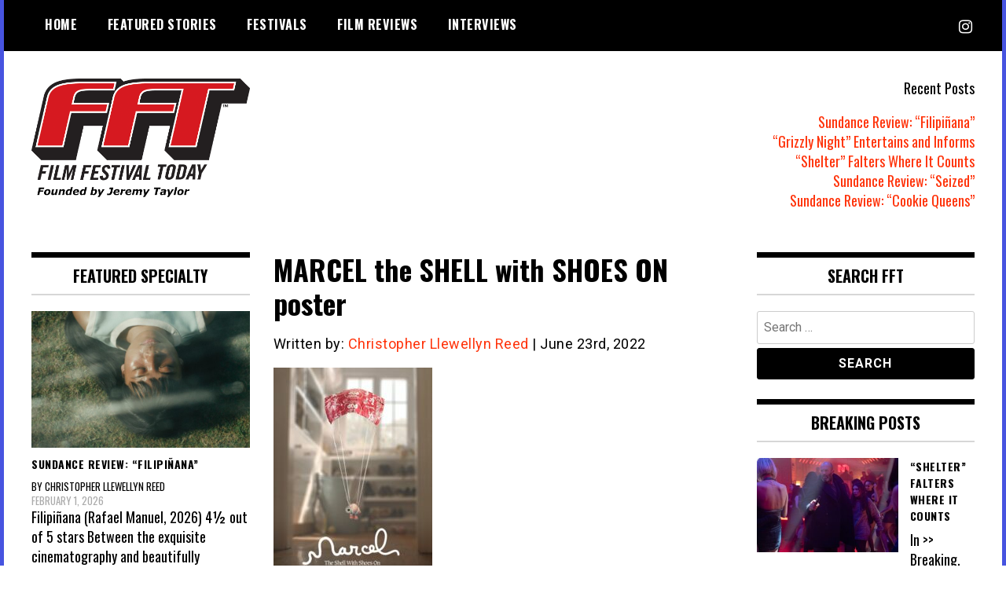

--- FILE ---
content_type: text/html; charset=UTF-8
request_url: https://filmfestivaltoday.com/film-reviews/film-review-marcel-the-shell-with-shoes-on-overflows-with-wonder/attachment/marcel-the-shell-with-shoes-on-poster
body_size: 21074
content:
<!doctype html>
<html dir="ltr" lang="en" prefix="og: https://ogp.me/ns#">
<head>
	<meta charset="UTF-8">
	<meta name="viewport" content="width=device-width, initial-scale=1">
	<link rel="profile" href="http://gmpg.org/xfn/11">
	<title>MARCEL the SHELL with SHOES ON poster | Film Festival Today</title>

<!-- Recent Posts Widget With Thumbnails: inline CSS -->
<style type='text/css'>
.rpwwt-widget ul { list-style: outside none none; margin-left: 0; margin-right: 0; padding-left: 0; padding-right: 0; }
.rpwwt-widget ul li { overflow: hidden; margin: 0 0 1.5em; }
.rpwwt-widget ul li:last-child { margin: 0; }
.rpwwt-widget .screen-reader-text {border: 0; clip: rect(1px, 1px, 1px, 1px); -webkit-clip-path: inset(50%); clip-path: inset(50%); height: 1px; margin: -1px; overflow: hidden; padding: 0; position: absolute !important; width: 1px; word-wrap: normal !important; word-break: normal; }
.rpwwt-widget .screen-reader-text:focus {background-color: #f1f1f1; border-radius: 3px; box-shadow: 0 0 2px 2px rgba(0, 0, 0, 0.6); clip: auto !important; -webkit-clip-path: none; clip-path: none; color: #21759b; display: block; font-size: 0.875rem; font-weight: 700; height: auto; right: 5px; line-height: normal; padding: 15px 23px 14px; text-decoration: none; top: 5px; width: auto; z-index: 100000; }
.rpwwt-widget ul li img { display: inline; float: left; margin: .3em .75em .75em 0; }
#rpwwt-recent-posts-widget-with-thumbnails-2 img { max-width: 180px; width: 100%; height: auto; }
#rpwwt-recent-posts-widget-with-thumbnails-3 img { max-width: 150px; width: 100%; height: auto; }
#rpwwt-recent-posts-widget-with-thumbnails-5 img { max-width: 310px; width: 100%; height: auto; }
#rpwwt-recent-posts-widget-with-thumbnails-7 img { max-width: 130px; width: 100%; height: auto; }
</style>

		<!-- All in One SEO 4.9.3 - aioseo.com -->
	<meta name="description" content="Film poster: &quot;Marcel the Shell with Shoes On&quot;" />
	<meta name="robots" content="max-image-preview:large" />
	<meta name="author" content="Christopher Llewellyn Reed"/>
	<link rel="canonical" href="https://filmfestivaltoday.com/film-reviews/film-review-marcel-the-shell-with-shoes-on-overflows-with-wonder/attachment/marcel-the-shell-with-shoes-on-poster" />
	<meta name="generator" content="All in One SEO (AIOSEO) 4.9.3" />
		<meta property="og:locale" content="en_US" />
		<meta property="og:site_name" content="Film Festival Today" />
		<meta property="og:type" content="article" />
		<meta property="og:title" content="MARCEL the SHELL with SHOES ON poster | Film Festival Today" />
		<meta property="og:description" content="Film poster: &quot;Marcel the Shell with Shoes On&quot;" />
		<meta property="og:url" content="https://filmfestivaltoday.com/film-reviews/film-review-marcel-the-shell-with-shoes-on-overflows-with-wonder/attachment/marcel-the-shell-with-shoes-on-poster" />
		<meta property="og:image" content="https://filmfestivaltoday.com/wp-content/images/fft-logo2004-with-JT.png" />
		<meta property="og:image:secure_url" content="https://filmfestivaltoday.com/wp-content/images/fft-logo2004-with-JT.png" />
		<meta property="article:published_time" content="2022-06-24T02:33:43+00:00" />
		<meta property="article:modified_time" content="2022-06-24T02:34:02+00:00" />
		<meta name="twitter:card" content="summary_large_image" />
		<meta name="twitter:site" content="@filmfesttoday" />
		<meta name="twitter:title" content="MARCEL the SHELL with SHOES ON poster | Film Festival Today" />
		<meta name="twitter:description" content="Film poster: &quot;Marcel the Shell with Shoes On&quot;" />
		<meta name="twitter:creator" content="@filmfesttoday" />
		<meta name="twitter:image" content="https://filmfestivaltoday.com/wp-content/images/fft-logo2004-with-JT.png" />
		<script type="application/ld+json" class="aioseo-schema">
			{"@context":"https:\/\/schema.org","@graph":[{"@type":"BreadcrumbList","@id":"https:\/\/filmfestivaltoday.com\/film-reviews\/film-review-marcel-the-shell-with-shoes-on-overflows-with-wonder\/attachment\/marcel-the-shell-with-shoes-on-poster#breadcrumblist","itemListElement":[{"@type":"ListItem","@id":"https:\/\/filmfestivaltoday.com#listItem","position":1,"name":"Home","item":"https:\/\/filmfestivaltoday.com","nextItem":{"@type":"ListItem","@id":"https:\/\/filmfestivaltoday.com\/film-reviews\/film-review-marcel-the-shell-with-shoes-on-overflows-with-wonder\/attachment\/marcel-the-shell-with-shoes-on-poster#listItem","name":"MARCEL the SHELL with SHOES ON poster"}},{"@type":"ListItem","@id":"https:\/\/filmfestivaltoday.com\/film-reviews\/film-review-marcel-the-shell-with-shoes-on-overflows-with-wonder\/attachment\/marcel-the-shell-with-shoes-on-poster#listItem","position":2,"name":"MARCEL the SHELL with SHOES ON poster","previousItem":{"@type":"ListItem","@id":"https:\/\/filmfestivaltoday.com#listItem","name":"Home"}}]},{"@type":"ItemPage","@id":"https:\/\/filmfestivaltoday.com\/film-reviews\/film-review-marcel-the-shell-with-shoes-on-overflows-with-wonder\/attachment\/marcel-the-shell-with-shoes-on-poster#itempage","url":"https:\/\/filmfestivaltoday.com\/film-reviews\/film-review-marcel-the-shell-with-shoes-on-overflows-with-wonder\/attachment\/marcel-the-shell-with-shoes-on-poster","name":"MARCEL the SHELL with SHOES ON poster | Film Festival Today","description":"Film poster: \"Marcel the Shell with Shoes On\"","inLanguage":"en","isPartOf":{"@id":"https:\/\/filmfestivaltoday.com\/#website"},"breadcrumb":{"@id":"https:\/\/filmfestivaltoday.com\/film-reviews\/film-review-marcel-the-shell-with-shoes-on-overflows-with-wonder\/attachment\/marcel-the-shell-with-shoes-on-poster#breadcrumblist"},"author":{"@id":"https:\/\/filmfestivaltoday.com\/author\/chrisreed#author"},"creator":{"@id":"https:\/\/filmfestivaltoday.com\/author\/chrisreed#author"},"datePublished":"2022-06-23T22:33:43-04:00","dateModified":"2022-06-23T22:34:02-04:00"},{"@type":"Organization","@id":"https:\/\/filmfestivaltoday.com\/#organization","name":"Film Festival Today","description":"Founded by Jeremy Taylor","url":"https:\/\/filmfestivaltoday.com\/","logo":{"@type":"ImageObject","url":"https:\/\/filmfestivaltoday.com\/wp-content\/images\/fft-logo-square-canvas-512x512v2.png","@id":"https:\/\/filmfestivaltoday.com\/film-reviews\/film-review-marcel-the-shell-with-shoes-on-overflows-with-wonder\/attachment\/marcel-the-shell-with-shoes-on-poster\/#organizationLogo","width":512,"height":512,"caption":"Film Festival Today"},"image":{"@id":"https:\/\/filmfestivaltoday.com\/film-reviews\/film-review-marcel-the-shell-with-shoes-on-overflows-with-wonder\/attachment\/marcel-the-shell-with-shoes-on-poster\/#organizationLogo"},"sameAs":["https:\/\/twitter.com\/filmfesttoday\/","https:\/\/www.instagram.com\/filmfestivaltoday\/"]},{"@type":"Person","@id":"https:\/\/filmfestivaltoday.com\/author\/chrisreed#author","url":"https:\/\/filmfestivaltoday.com\/author\/chrisreed","name":"Christopher Llewellyn Reed","image":{"@type":"ImageObject","@id":"https:\/\/filmfestivaltoday.com\/film-reviews\/film-review-marcel-the-shell-with-shoes-on-overflows-with-wonder\/attachment\/marcel-the-shell-with-shoes-on-poster#authorImage","url":"https:\/\/secure.gravatar.com\/avatar\/dd3b4dd5b9aa93686d30f2a0cc2f89d047f008aee0a615391778a2c60a96035f?s=96&d=blank&r=g","width":96,"height":96,"caption":"Christopher Llewellyn Reed"}},{"@type":"WebSite","@id":"https:\/\/filmfestivaltoday.com\/#website","url":"https:\/\/filmfestivaltoday.com\/","name":"Film Festival Today","description":"Founded by Jeremy Taylor","inLanguage":"en","publisher":{"@id":"https:\/\/filmfestivaltoday.com\/#organization"}}]}
		</script>
		<!-- All in One SEO -->

<link rel='dns-prefetch' href='//static.addtoany.com' />
<link rel='dns-prefetch' href='//www.googletagmanager.com' />
<link rel='dns-prefetch' href='//fonts.googleapis.com' />
<link rel='dns-prefetch' href='//pagead2.googlesyndication.com' />
<link rel="alternate" type="application/rss+xml" title="Film Festival Today &raquo; Feed" href="https://filmfestivaltoday.com/feed" />
<link rel="alternate" type="application/rss+xml" title="Film Festival Today &raquo; Comments Feed" href="https://filmfestivaltoday.com/comments/feed" />
<link rel="alternate" type="application/rss+xml" title="Film Festival Today &raquo; MARCEL the SHELL with SHOES ON poster Comments Feed" href="https://filmfestivaltoday.com/film-reviews/film-review-marcel-the-shell-with-shoes-on-overflows-with-wonder/attachment/marcel-the-shell-with-shoes-on-poster/feed" />
<link rel="alternate" title="oEmbed (JSON)" type="application/json+oembed" href="https://filmfestivaltoday.com/wp-json/oembed/1.0/embed?url=https%3A%2F%2Ffilmfestivaltoday.com%2Ffilm-reviews%2Ffilm-review-marcel-the-shell-with-shoes-on-overflows-with-wonder%2Fattachment%2Fmarcel-the-shell-with-shoes-on-poster" />
<link rel="alternate" title="oEmbed (XML)" type="text/xml+oembed" href="https://filmfestivaltoday.com/wp-json/oembed/1.0/embed?url=https%3A%2F%2Ffilmfestivaltoday.com%2Ffilm-reviews%2Ffilm-review-marcel-the-shell-with-shoes-on-overflows-with-wonder%2Fattachment%2Fmarcel-the-shell-with-shoes-on-poster&#038;format=xml" />
		<!-- This site uses the Google Analytics by ExactMetrics plugin v8.11.1 - Using Analytics tracking - https://www.exactmetrics.com/ -->
							<script src="//www.googletagmanager.com/gtag/js?id=G-8HQDNL3T6S"  data-cfasync="false" data-wpfc-render="false" type="text/javascript" async></script>
			<script data-cfasync="false" data-wpfc-render="false" type="text/javascript">
				var em_version = '8.11.1';
				var em_track_user = true;
				var em_no_track_reason = '';
								var ExactMetricsDefaultLocations = {"page_location":"https:\/\/filmfestivaltoday.com\/film-reviews\/film-review-marcel-the-shell-with-shoes-on-overflows-with-wonder\/attachment\/marcel-the-shell-with-shoes-on-poster\/"};
								if ( typeof ExactMetricsPrivacyGuardFilter === 'function' ) {
					var ExactMetricsLocations = (typeof ExactMetricsExcludeQuery === 'object') ? ExactMetricsPrivacyGuardFilter( ExactMetricsExcludeQuery ) : ExactMetricsPrivacyGuardFilter( ExactMetricsDefaultLocations );
				} else {
					var ExactMetricsLocations = (typeof ExactMetricsExcludeQuery === 'object') ? ExactMetricsExcludeQuery : ExactMetricsDefaultLocations;
				}

								var disableStrs = [
										'ga-disable-G-8HQDNL3T6S',
									];

				/* Function to detect opted out users */
				function __gtagTrackerIsOptedOut() {
					for (var index = 0; index < disableStrs.length; index++) {
						if (document.cookie.indexOf(disableStrs[index] + '=true') > -1) {
							return true;
						}
					}

					return false;
				}

				/* Disable tracking if the opt-out cookie exists. */
				if (__gtagTrackerIsOptedOut()) {
					for (var index = 0; index < disableStrs.length; index++) {
						window[disableStrs[index]] = true;
					}
				}

				/* Opt-out function */
				function __gtagTrackerOptout() {
					for (var index = 0; index < disableStrs.length; index++) {
						document.cookie = disableStrs[index] + '=true; expires=Thu, 31 Dec 2099 23:59:59 UTC; path=/';
						window[disableStrs[index]] = true;
					}
				}

				if ('undefined' === typeof gaOptout) {
					function gaOptout() {
						__gtagTrackerOptout();
					}
				}
								window.dataLayer = window.dataLayer || [];

				window.ExactMetricsDualTracker = {
					helpers: {},
					trackers: {},
				};
				if (em_track_user) {
					function __gtagDataLayer() {
						dataLayer.push(arguments);
					}

					function __gtagTracker(type, name, parameters) {
						if (!parameters) {
							parameters = {};
						}

						if (parameters.send_to) {
							__gtagDataLayer.apply(null, arguments);
							return;
						}

						if (type === 'event') {
														parameters.send_to = exactmetrics_frontend.v4_id;
							var hookName = name;
							if (typeof parameters['event_category'] !== 'undefined') {
								hookName = parameters['event_category'] + ':' + name;
							}

							if (typeof ExactMetricsDualTracker.trackers[hookName] !== 'undefined') {
								ExactMetricsDualTracker.trackers[hookName](parameters);
							} else {
								__gtagDataLayer('event', name, parameters);
							}
							
						} else {
							__gtagDataLayer.apply(null, arguments);
						}
					}

					__gtagTracker('js', new Date());
					__gtagTracker('set', {
						'developer_id.dNDMyYj': true,
											});
					if ( ExactMetricsLocations.page_location ) {
						__gtagTracker('set', ExactMetricsLocations);
					}
										__gtagTracker('config', 'G-8HQDNL3T6S', {"forceSSL":"true","link_attribution":"true"} );
										window.gtag = __gtagTracker;										(function () {
						/* https://developers.google.com/analytics/devguides/collection/analyticsjs/ */
						/* ga and __gaTracker compatibility shim. */
						var noopfn = function () {
							return null;
						};
						var newtracker = function () {
							return new Tracker();
						};
						var Tracker = function () {
							return null;
						};
						var p = Tracker.prototype;
						p.get = noopfn;
						p.set = noopfn;
						p.send = function () {
							var args = Array.prototype.slice.call(arguments);
							args.unshift('send');
							__gaTracker.apply(null, args);
						};
						var __gaTracker = function () {
							var len = arguments.length;
							if (len === 0) {
								return;
							}
							var f = arguments[len - 1];
							if (typeof f !== 'object' || f === null || typeof f.hitCallback !== 'function') {
								if ('send' === arguments[0]) {
									var hitConverted, hitObject = false, action;
									if ('event' === arguments[1]) {
										if ('undefined' !== typeof arguments[3]) {
											hitObject = {
												'eventAction': arguments[3],
												'eventCategory': arguments[2],
												'eventLabel': arguments[4],
												'value': arguments[5] ? arguments[5] : 1,
											}
										}
									}
									if ('pageview' === arguments[1]) {
										if ('undefined' !== typeof arguments[2]) {
											hitObject = {
												'eventAction': 'page_view',
												'page_path': arguments[2],
											}
										}
									}
									if (typeof arguments[2] === 'object') {
										hitObject = arguments[2];
									}
									if (typeof arguments[5] === 'object') {
										Object.assign(hitObject, arguments[5]);
									}
									if ('undefined' !== typeof arguments[1].hitType) {
										hitObject = arguments[1];
										if ('pageview' === hitObject.hitType) {
											hitObject.eventAction = 'page_view';
										}
									}
									if (hitObject) {
										action = 'timing' === arguments[1].hitType ? 'timing_complete' : hitObject.eventAction;
										hitConverted = mapArgs(hitObject);
										__gtagTracker('event', action, hitConverted);
									}
								}
								return;
							}

							function mapArgs(args) {
								var arg, hit = {};
								var gaMap = {
									'eventCategory': 'event_category',
									'eventAction': 'event_action',
									'eventLabel': 'event_label',
									'eventValue': 'event_value',
									'nonInteraction': 'non_interaction',
									'timingCategory': 'event_category',
									'timingVar': 'name',
									'timingValue': 'value',
									'timingLabel': 'event_label',
									'page': 'page_path',
									'location': 'page_location',
									'title': 'page_title',
									'referrer' : 'page_referrer',
								};
								for (arg in args) {
																		if (!(!args.hasOwnProperty(arg) || !gaMap.hasOwnProperty(arg))) {
										hit[gaMap[arg]] = args[arg];
									} else {
										hit[arg] = args[arg];
									}
								}
								return hit;
							}

							try {
								f.hitCallback();
							} catch (ex) {
							}
						};
						__gaTracker.create = newtracker;
						__gaTracker.getByName = newtracker;
						__gaTracker.getAll = function () {
							return [];
						};
						__gaTracker.remove = noopfn;
						__gaTracker.loaded = true;
						window['__gaTracker'] = __gaTracker;
					})();
									} else {
										console.log("");
					(function () {
						function __gtagTracker() {
							return null;
						}

						window['__gtagTracker'] = __gtagTracker;
						window['gtag'] = __gtagTracker;
					})();
									}
			</script>
							<!-- / Google Analytics by ExactMetrics -->
		<style id='wp-img-auto-sizes-contain-inline-css' type='text/css'>
img:is([sizes=auto i],[sizes^="auto," i]){contain-intrinsic-size:3000px 1500px}
/*# sourceURL=wp-img-auto-sizes-contain-inline-css */
</style>
<style id='wp-emoji-styles-inline-css' type='text/css'>

	img.wp-smiley, img.emoji {
		display: inline !important;
		border: none !important;
		box-shadow: none !important;
		height: 1em !important;
		width: 1em !important;
		margin: 0 0.07em !important;
		vertical-align: -0.1em !important;
		background: none !important;
		padding: 0 !important;
	}
/*# sourceURL=wp-emoji-styles-inline-css */
</style>
<style id='wp-block-library-inline-css' type='text/css'>
:root{--wp-block-synced-color:#7a00df;--wp-block-synced-color--rgb:122,0,223;--wp-bound-block-color:var(--wp-block-synced-color);--wp-editor-canvas-background:#ddd;--wp-admin-theme-color:#007cba;--wp-admin-theme-color--rgb:0,124,186;--wp-admin-theme-color-darker-10:#006ba1;--wp-admin-theme-color-darker-10--rgb:0,107,160.5;--wp-admin-theme-color-darker-20:#005a87;--wp-admin-theme-color-darker-20--rgb:0,90,135;--wp-admin-border-width-focus:2px}@media (min-resolution:192dpi){:root{--wp-admin-border-width-focus:1.5px}}.wp-element-button{cursor:pointer}:root .has-very-light-gray-background-color{background-color:#eee}:root .has-very-dark-gray-background-color{background-color:#313131}:root .has-very-light-gray-color{color:#eee}:root .has-very-dark-gray-color{color:#313131}:root .has-vivid-green-cyan-to-vivid-cyan-blue-gradient-background{background:linear-gradient(135deg,#00d084,#0693e3)}:root .has-purple-crush-gradient-background{background:linear-gradient(135deg,#34e2e4,#4721fb 50%,#ab1dfe)}:root .has-hazy-dawn-gradient-background{background:linear-gradient(135deg,#faaca8,#dad0ec)}:root .has-subdued-olive-gradient-background{background:linear-gradient(135deg,#fafae1,#67a671)}:root .has-atomic-cream-gradient-background{background:linear-gradient(135deg,#fdd79a,#004a59)}:root .has-nightshade-gradient-background{background:linear-gradient(135deg,#330968,#31cdcf)}:root .has-midnight-gradient-background{background:linear-gradient(135deg,#020381,#2874fc)}:root{--wp--preset--font-size--normal:16px;--wp--preset--font-size--huge:42px}.has-regular-font-size{font-size:1em}.has-larger-font-size{font-size:2.625em}.has-normal-font-size{font-size:var(--wp--preset--font-size--normal)}.has-huge-font-size{font-size:var(--wp--preset--font-size--huge)}.has-text-align-center{text-align:center}.has-text-align-left{text-align:left}.has-text-align-right{text-align:right}.has-fit-text{white-space:nowrap!important}#end-resizable-editor-section{display:none}.aligncenter{clear:both}.items-justified-left{justify-content:flex-start}.items-justified-center{justify-content:center}.items-justified-right{justify-content:flex-end}.items-justified-space-between{justify-content:space-between}.screen-reader-text{border:0;clip-path:inset(50%);height:1px;margin:-1px;overflow:hidden;padding:0;position:absolute;width:1px;word-wrap:normal!important}.screen-reader-text:focus{background-color:#ddd;clip-path:none;color:#444;display:block;font-size:1em;height:auto;left:5px;line-height:normal;padding:15px 23px 14px;text-decoration:none;top:5px;width:auto;z-index:100000}html :where(.has-border-color){border-style:solid}html :where([style*=border-top-color]){border-top-style:solid}html :where([style*=border-right-color]){border-right-style:solid}html :where([style*=border-bottom-color]){border-bottom-style:solid}html :where([style*=border-left-color]){border-left-style:solid}html :where([style*=border-width]){border-style:solid}html :where([style*=border-top-width]){border-top-style:solid}html :where([style*=border-right-width]){border-right-style:solid}html :where([style*=border-bottom-width]){border-bottom-style:solid}html :where([style*=border-left-width]){border-left-style:solid}html :where(img[class*=wp-image-]){height:auto;max-width:100%}:where(figure){margin:0 0 1em}html :where(.is-position-sticky){--wp-admin--admin-bar--position-offset:var(--wp-admin--admin-bar--height,0px)}@media screen and (max-width:600px){html :where(.is-position-sticky){--wp-admin--admin-bar--position-offset:0px}}

/*# sourceURL=wp-block-library-inline-css */
</style><style id='global-styles-inline-css' type='text/css'>
:root{--wp--preset--aspect-ratio--square: 1;--wp--preset--aspect-ratio--4-3: 4/3;--wp--preset--aspect-ratio--3-4: 3/4;--wp--preset--aspect-ratio--3-2: 3/2;--wp--preset--aspect-ratio--2-3: 2/3;--wp--preset--aspect-ratio--16-9: 16/9;--wp--preset--aspect-ratio--9-16: 9/16;--wp--preset--color--black: #000000;--wp--preset--color--cyan-bluish-gray: #abb8c3;--wp--preset--color--white: #ffffff;--wp--preset--color--pale-pink: #f78da7;--wp--preset--color--vivid-red: #cf2e2e;--wp--preset--color--luminous-vivid-orange: #ff6900;--wp--preset--color--luminous-vivid-amber: #fcb900;--wp--preset--color--light-green-cyan: #7bdcb5;--wp--preset--color--vivid-green-cyan: #00d084;--wp--preset--color--pale-cyan-blue: #8ed1fc;--wp--preset--color--vivid-cyan-blue: #0693e3;--wp--preset--color--vivid-purple: #9b51e0;--wp--preset--gradient--vivid-cyan-blue-to-vivid-purple: linear-gradient(135deg,rgb(6,147,227) 0%,rgb(155,81,224) 100%);--wp--preset--gradient--light-green-cyan-to-vivid-green-cyan: linear-gradient(135deg,rgb(122,220,180) 0%,rgb(0,208,130) 100%);--wp--preset--gradient--luminous-vivid-amber-to-luminous-vivid-orange: linear-gradient(135deg,rgb(252,185,0) 0%,rgb(255,105,0) 100%);--wp--preset--gradient--luminous-vivid-orange-to-vivid-red: linear-gradient(135deg,rgb(255,105,0) 0%,rgb(207,46,46) 100%);--wp--preset--gradient--very-light-gray-to-cyan-bluish-gray: linear-gradient(135deg,rgb(238,238,238) 0%,rgb(169,184,195) 100%);--wp--preset--gradient--cool-to-warm-spectrum: linear-gradient(135deg,rgb(74,234,220) 0%,rgb(151,120,209) 20%,rgb(207,42,186) 40%,rgb(238,44,130) 60%,rgb(251,105,98) 80%,rgb(254,248,76) 100%);--wp--preset--gradient--blush-light-purple: linear-gradient(135deg,rgb(255,206,236) 0%,rgb(152,150,240) 100%);--wp--preset--gradient--blush-bordeaux: linear-gradient(135deg,rgb(254,205,165) 0%,rgb(254,45,45) 50%,rgb(107,0,62) 100%);--wp--preset--gradient--luminous-dusk: linear-gradient(135deg,rgb(255,203,112) 0%,rgb(199,81,192) 50%,rgb(65,88,208) 100%);--wp--preset--gradient--pale-ocean: linear-gradient(135deg,rgb(255,245,203) 0%,rgb(182,227,212) 50%,rgb(51,167,181) 100%);--wp--preset--gradient--electric-grass: linear-gradient(135deg,rgb(202,248,128) 0%,rgb(113,206,126) 100%);--wp--preset--gradient--midnight: linear-gradient(135deg,rgb(2,3,129) 0%,rgb(40,116,252) 100%);--wp--preset--font-size--small: 13px;--wp--preset--font-size--medium: 20px;--wp--preset--font-size--large: 36px;--wp--preset--font-size--x-large: 42px;--wp--preset--spacing--20: 0.44rem;--wp--preset--spacing--30: 0.67rem;--wp--preset--spacing--40: 1rem;--wp--preset--spacing--50: 1.5rem;--wp--preset--spacing--60: 2.25rem;--wp--preset--spacing--70: 3.38rem;--wp--preset--spacing--80: 5.06rem;--wp--preset--shadow--natural: 6px 6px 9px rgba(0, 0, 0, 0.2);--wp--preset--shadow--deep: 12px 12px 50px rgba(0, 0, 0, 0.4);--wp--preset--shadow--sharp: 6px 6px 0px rgba(0, 0, 0, 0.2);--wp--preset--shadow--outlined: 6px 6px 0px -3px rgb(255, 255, 255), 6px 6px rgb(0, 0, 0);--wp--preset--shadow--crisp: 6px 6px 0px rgb(0, 0, 0);}:where(.is-layout-flex){gap: 0.5em;}:where(.is-layout-grid){gap: 0.5em;}body .is-layout-flex{display: flex;}.is-layout-flex{flex-wrap: wrap;align-items: center;}.is-layout-flex > :is(*, div){margin: 0;}body .is-layout-grid{display: grid;}.is-layout-grid > :is(*, div){margin: 0;}:where(.wp-block-columns.is-layout-flex){gap: 2em;}:where(.wp-block-columns.is-layout-grid){gap: 2em;}:where(.wp-block-post-template.is-layout-flex){gap: 1.25em;}:where(.wp-block-post-template.is-layout-grid){gap: 1.25em;}.has-black-color{color: var(--wp--preset--color--black) !important;}.has-cyan-bluish-gray-color{color: var(--wp--preset--color--cyan-bluish-gray) !important;}.has-white-color{color: var(--wp--preset--color--white) !important;}.has-pale-pink-color{color: var(--wp--preset--color--pale-pink) !important;}.has-vivid-red-color{color: var(--wp--preset--color--vivid-red) !important;}.has-luminous-vivid-orange-color{color: var(--wp--preset--color--luminous-vivid-orange) !important;}.has-luminous-vivid-amber-color{color: var(--wp--preset--color--luminous-vivid-amber) !important;}.has-light-green-cyan-color{color: var(--wp--preset--color--light-green-cyan) !important;}.has-vivid-green-cyan-color{color: var(--wp--preset--color--vivid-green-cyan) !important;}.has-pale-cyan-blue-color{color: var(--wp--preset--color--pale-cyan-blue) !important;}.has-vivid-cyan-blue-color{color: var(--wp--preset--color--vivid-cyan-blue) !important;}.has-vivid-purple-color{color: var(--wp--preset--color--vivid-purple) !important;}.has-black-background-color{background-color: var(--wp--preset--color--black) !important;}.has-cyan-bluish-gray-background-color{background-color: var(--wp--preset--color--cyan-bluish-gray) !important;}.has-white-background-color{background-color: var(--wp--preset--color--white) !important;}.has-pale-pink-background-color{background-color: var(--wp--preset--color--pale-pink) !important;}.has-vivid-red-background-color{background-color: var(--wp--preset--color--vivid-red) !important;}.has-luminous-vivid-orange-background-color{background-color: var(--wp--preset--color--luminous-vivid-orange) !important;}.has-luminous-vivid-amber-background-color{background-color: var(--wp--preset--color--luminous-vivid-amber) !important;}.has-light-green-cyan-background-color{background-color: var(--wp--preset--color--light-green-cyan) !important;}.has-vivid-green-cyan-background-color{background-color: var(--wp--preset--color--vivid-green-cyan) !important;}.has-pale-cyan-blue-background-color{background-color: var(--wp--preset--color--pale-cyan-blue) !important;}.has-vivid-cyan-blue-background-color{background-color: var(--wp--preset--color--vivid-cyan-blue) !important;}.has-vivid-purple-background-color{background-color: var(--wp--preset--color--vivid-purple) !important;}.has-black-border-color{border-color: var(--wp--preset--color--black) !important;}.has-cyan-bluish-gray-border-color{border-color: var(--wp--preset--color--cyan-bluish-gray) !important;}.has-white-border-color{border-color: var(--wp--preset--color--white) !important;}.has-pale-pink-border-color{border-color: var(--wp--preset--color--pale-pink) !important;}.has-vivid-red-border-color{border-color: var(--wp--preset--color--vivid-red) !important;}.has-luminous-vivid-orange-border-color{border-color: var(--wp--preset--color--luminous-vivid-orange) !important;}.has-luminous-vivid-amber-border-color{border-color: var(--wp--preset--color--luminous-vivid-amber) !important;}.has-light-green-cyan-border-color{border-color: var(--wp--preset--color--light-green-cyan) !important;}.has-vivid-green-cyan-border-color{border-color: var(--wp--preset--color--vivid-green-cyan) !important;}.has-pale-cyan-blue-border-color{border-color: var(--wp--preset--color--pale-cyan-blue) !important;}.has-vivid-cyan-blue-border-color{border-color: var(--wp--preset--color--vivid-cyan-blue) !important;}.has-vivid-purple-border-color{border-color: var(--wp--preset--color--vivid-purple) !important;}.has-vivid-cyan-blue-to-vivid-purple-gradient-background{background: var(--wp--preset--gradient--vivid-cyan-blue-to-vivid-purple) !important;}.has-light-green-cyan-to-vivid-green-cyan-gradient-background{background: var(--wp--preset--gradient--light-green-cyan-to-vivid-green-cyan) !important;}.has-luminous-vivid-amber-to-luminous-vivid-orange-gradient-background{background: var(--wp--preset--gradient--luminous-vivid-amber-to-luminous-vivid-orange) !important;}.has-luminous-vivid-orange-to-vivid-red-gradient-background{background: var(--wp--preset--gradient--luminous-vivid-orange-to-vivid-red) !important;}.has-very-light-gray-to-cyan-bluish-gray-gradient-background{background: var(--wp--preset--gradient--very-light-gray-to-cyan-bluish-gray) !important;}.has-cool-to-warm-spectrum-gradient-background{background: var(--wp--preset--gradient--cool-to-warm-spectrum) !important;}.has-blush-light-purple-gradient-background{background: var(--wp--preset--gradient--blush-light-purple) !important;}.has-blush-bordeaux-gradient-background{background: var(--wp--preset--gradient--blush-bordeaux) !important;}.has-luminous-dusk-gradient-background{background: var(--wp--preset--gradient--luminous-dusk) !important;}.has-pale-ocean-gradient-background{background: var(--wp--preset--gradient--pale-ocean) !important;}.has-electric-grass-gradient-background{background: var(--wp--preset--gradient--electric-grass) !important;}.has-midnight-gradient-background{background: var(--wp--preset--gradient--midnight) !important;}.has-small-font-size{font-size: var(--wp--preset--font-size--small) !important;}.has-medium-font-size{font-size: var(--wp--preset--font-size--medium) !important;}.has-large-font-size{font-size: var(--wp--preset--font-size--large) !important;}.has-x-large-font-size{font-size: var(--wp--preset--font-size--x-large) !important;}
/*# sourceURL=global-styles-inline-css */
</style>

<style id='classic-theme-styles-inline-css' type='text/css'>
/*! This file is auto-generated */
.wp-block-button__link{color:#fff;background-color:#32373c;border-radius:9999px;box-shadow:none;text-decoration:none;padding:calc(.667em + 2px) calc(1.333em + 2px);font-size:1.125em}.wp-block-file__button{background:#32373c;color:#fff;text-decoration:none}
/*# sourceURL=/wp-includes/css/classic-themes.min.css */
</style>
<link crossorigin="anonymous" rel='stylesheet' id='madd-magazine-theme-google-font-open-css' href='//fonts.googleapis.com/css?family=Oswald:400,700|Roboto:400,700' type='text/css' media='all' />
<link rel='stylesheet' id='font-awesome-css' href='https://filmfestivaltoday.com/wp-content/themes/madd-magazine/js/lib/font-awesome/css/font-awesome.min.css?ver=4.7.0' type='text/css' media='all' />
<link rel='stylesheet' id='swiper-css' href='https://filmfestivaltoday.com/wp-content/themes/madd-magazine/js/lib/swiper/css/swiper.min.css?ver=4.1.0' type='text/css' media='all' />
<link rel='stylesheet' id='madd-magazine-style-css' href='https://filmfestivaltoday.com/wp-content/themes/madd-magazine/style.css?ver=6.9' type='text/css' media='all' />
<link rel='stylesheet' id='addtoany-css' href='https://filmfestivaltoday.com/wp-content/plugins/add-to-any/addtoany.min.css?ver=1.16' type='text/css' media='all' />
<script type="text/javascript" src="https://filmfestivaltoday.com/wp-content/plugins/google-analytics-dashboard-for-wp/assets/js/frontend-gtag.min.js?ver=8.11.1" id="exactmetrics-frontend-script-js" async="async" data-wp-strategy="async"></script>
<script data-cfasync="false" data-wpfc-render="false" type="text/javascript" id='exactmetrics-frontend-script-js-extra'>/* <![CDATA[ */
var exactmetrics_frontend = {"js_events_tracking":"true","download_extensions":"doc,pdf,ppt,zip,xls,docx,pptx,xlsx","inbound_paths":"[{\"path\":\"\\\/go\\\/\",\"label\":\"affiliate\"},{\"path\":\"\\\/recommend\\\/\",\"label\":\"affiliate\"}]","home_url":"https:\/\/filmfestivaltoday.com","hash_tracking":"false","v4_id":"G-8HQDNL3T6S"};/* ]]> */
</script>
<script type="text/javascript" id="addtoany-core-js-before">
/* <![CDATA[ */
window.a2a_config=window.a2a_config||{};a2a_config.callbacks=[];a2a_config.overlays=[];a2a_config.templates={};

//# sourceURL=addtoany-core-js-before
/* ]]> */
</script>
<script type="text/javascript" defer src="https://static.addtoany.com/menu/page.js" id="addtoany-core-js"></script>
<script type="text/javascript" src="https://filmfestivaltoday.com/wp-includes/js/jquery/jquery.min.js?ver=3.7.1" id="jquery-core-js"></script>
<script type="text/javascript" src="https://filmfestivaltoday.com/wp-includes/js/jquery/jquery-migrate.min.js?ver=3.4.1" id="jquery-migrate-js"></script>
<script type="text/javascript" defer src="https://filmfestivaltoday.com/wp-content/plugins/add-to-any/addtoany.min.js?ver=1.1" id="addtoany-jquery-js"></script>
<script type="text/javascript" id="fullworks-anti-spam-front-logged-out-js-extra">
/* <![CDATA[ */
var FullworksAntiSpamFELO = {"form_selectors":"#commentform, #comments-form,.comment-form, .wpd_comm_form","ajax_url":"https://filmfestivaltoday.com/wp-admin/admin-ajax.php"};
//# sourceURL=fullworks-anti-spam-front-logged-out-js-extra
/* ]]> */
</script>
<script type="text/javascript" src="https://filmfestivaltoday.com/wp-content/plugins/fullworks-anti-spam/frontend/js/frontend.js?ver=2.6.1.441" id="fullworks-anti-spam-front-logged-out-js"></script>
<script type="text/javascript" src="https://filmfestivaltoday.com/wp-content/themes/madd-magazine/js/lib/swiper/js/swiper.js?ver=4.1.0" id="swiper-js"></script>
<script type="text/javascript" src="https://filmfestivaltoday.com/wp-content/themes/madd-magazine/js/scripts.js?ver=1.0.0" id="madd-magazine-theme-script-js"></script>

<!-- Google tag (gtag.js) snippet added by Site Kit -->
<!-- Google Analytics snippet added by Site Kit -->
<script type="text/javascript" src="https://www.googletagmanager.com/gtag/js?id=GT-TWRLD5B" id="google_gtagjs-js" async></script>
<script type="text/javascript" id="google_gtagjs-js-after">
/* <![CDATA[ */
window.dataLayer = window.dataLayer || [];function gtag(){dataLayer.push(arguments);}
gtag("set","linker",{"domains":["filmfestivaltoday.com"]});
gtag("js", new Date());
gtag("set", "developer_id.dZTNiMT", true);
gtag("config", "GT-TWRLD5B");
//# sourceURL=google_gtagjs-js-after
/* ]]> */
</script>
<link rel="https://api.w.org/" href="https://filmfestivaltoday.com/wp-json/" /><link rel="alternate" title="JSON" type="application/json" href="https://filmfestivaltoday.com/wp-json/wp/v2/media/40840" /><link rel="EditURI" type="application/rsd+xml" title="RSD" href="https://filmfestivaltoday.com/xmlrpc.php?rsd" />
<meta name="generator" content="WordPress 6.9" />
<link rel='shortlink' href='https://filmfestivaltoday.com/?p=40840' />
	<link rel="preconnect" href="https://fonts.googleapis.com">
	<link rel="preconnect" href="https://fonts.gstatic.com">
	<meta name="generator" content="Site Kit by Google 1.171.0" /><script data-ad-client="ca-pub-2957677230524761" async src="https://pagead2.googlesyndication.com/pagead/js/adsbygoogle.js"></script><style>
.categories-wrap a,header .site-navigation .current-menu-item > a,header .site-navigation a:hover{background: #c11b1b;}
.video-label{color: #c11b1b;}
</style>


<!-- Google AdSense meta tags added by Site Kit -->
<meta name="google-adsense-platform-account" content="ca-host-pub-2644536267352236">
<meta name="google-adsense-platform-domain" content="sitekit.withgoogle.com">
<!-- End Google AdSense meta tags added by Site Kit -->
		<style type="text/css">
					.site-title,
			.site-description {
				position: absolute;
				clip: rect(1px, 1px, 1px, 1px);
			}
				</style>
		<style type="text/css" id="custom-background-css">
body.custom-background { background-image: url("https://filmfestivaltoday.com/wp-content/images/2024-1.jpg"); background-position: center bottom; background-size: cover; background-repeat: no-repeat; background-attachment: fixed; }
</style>
	<link rel="amphtml" href="https://filmfestivaltoday.com/film-reviews/film-review-marcel-the-shell-with-shoes-on-overflows-with-wonder/attachment/marcel-the-shell-with-shoes-on-poster?amp">
<!-- Google AdSense snippet added by Site Kit -->
<script type="text/javascript" async="async" src="https://pagead2.googlesyndication.com/pagead/js/adsbygoogle.js?client=ca-pub-2957677230524761&amp;host=ca-host-pub-2644536267352236" crossorigin="anonymous"></script>

<!-- End Google AdSense snippet added by Site Kit -->
<link rel="icon" href="https://filmfestivaltoday.com/wp-content/images/cropped-fft-logo-square-canvas-512x512v2-32x32.png" sizes="32x32" />
<link rel="icon" href="https://filmfestivaltoday.com/wp-content/images/cropped-fft-logo-square-canvas-512x512v2-192x192.png" sizes="192x192" />
<link rel="apple-touch-icon" href="https://filmfestivaltoday.com/wp-content/images/cropped-fft-logo-square-canvas-512x512v2-180x180.png" />
<meta name="msapplication-TileImage" content="https://filmfestivaltoday.com/wp-content/images/cropped-fft-logo-square-canvas-512x512v2-270x270.png" />
		<style type="text/css" id="wp-custom-css">
			.footer-widget {
	width: 50%;}

.sidebar-wrap .rpwwt-widget ul li img {
	margin: 0 15px 10px 0;
	height: auto !important; 
	width: 310px !important;
	/*  width: 80px !important; */
}		</style>
			<style id="egf-frontend-styles" type="text/css">
		p {} h1 {} h2 {} h3 {} h4 {} h5 {} h6 {} 	</style>
	<link rel='stylesheet' id='author-bio-box-styles-css' href='https://filmfestivaltoday.com/wp-content/plugins/author-bio-box/assets/css/author-bio-box.css?ver=3.4.1' type='text/css' media='all' />
</head>

<body class="attachment wp-singular attachment-template-default single single-attachment postid-40840 attachmentid-40840 attachment-jpeg custom-background wp-custom-logo wp-theme-madd-magazine">
	<div id="page" class="site-wrapper">
	<a class="skip-link screen-reader-text" href="#content">Skip to content</a>
	<header id="masthead" class="header">
		<div class="header-inner">
			<div class="container">
				<nav class="site-navigation">
					<div class="menu-home-container"><ul id="primary-menu" class="menu"><li id="menu-item-16586" class="menu-item menu-item-type-custom menu-item-object-custom menu-item-16586"><a href="/">Home</a></li>
<li id="menu-item-16589" class="menu-item menu-item-type-taxonomy menu-item-object-category menu-item-16589"><a href="https://filmfestivaltoday.com/featured">Featured Stories</a></li>
<li id="menu-item-9086" class="menu-item menu-item-type-post_type menu-item-object-page menu-item-9086"><a href="https://filmfestivaltoday.com/festivals">Festivals</a></li>
<li id="menu-item-9790" class="menu-item menu-item-type-taxonomy menu-item-object-category menu-item-has-children menu-item-9790"><a href="https://filmfestivaltoday.com/film-reviews">Film Reviews</a>
<ul class="sub-menu">
	<li id="menu-item-9789" class="menu-item menu-item-type-taxonomy menu-item-object-category menu-item-9789"><a href="https://filmfestivaltoday.com/breaking">Mainstream Releases</a></li>
	<li id="menu-item-9791" class="menu-item menu-item-type-taxonomy menu-item-object-category menu-item-9791"><a href="https://filmfestivaltoday.com/specialty-releases">Specialty Releases</a></li>
	<li id="menu-item-14672" class="menu-item menu-item-type-taxonomy menu-item-object-category menu-item-14672"><a href="https://filmfestivaltoday.com/featured-specialty">Featured Specialty</a></li>
</ul>
</li>
<li id="menu-item-9088" class="menu-item menu-item-type-post_type menu-item-object-page menu-item-9088"><a href="https://filmfestivaltoday.com/interviews">Interviews</a></li>
</ul></div>				</nav>
				<div class="social-wrap">
															
												<a href="https://instagram.com/filmfestivaltoday" target="_blank">
								<i class="fa fa-instagram" aria-hidden="true"></i>
							</a>
																													</div>
				<a id="touch-menu" class="mobile-menu" href="#"><span></span></a>
			</div>
		</div>
	</header>
	<div class="main-page">
		<div class="top-ads-wrap">
			<div class="container">
				<div class="row">
					<div class="col-md-9 col-md-push-3">
						<div class="top-ads-block">
							
		<div id="recent-posts-3" class="widget_recent_entries top-ads-widget">
		<div class="widget-title">Recent Posts</div>
		<ul>
											<li>
					<a href="https://filmfestivaltoday.com/film-reviews/sundance-review-filipinana">Sundance Review: “Filipiñana”</a>
									</li>
											<li>
					<a href="https://filmfestivaltoday.com/film-reviews/grizzly-night-entertains-and-informs">“Grizzly Night” Entertains and Informs</a>
									</li>
											<li>
					<a href="https://filmfestivaltoday.com/film-reviews/shelter-falters-where-it-counts">“Shelter” Falters Where It Counts</a>
									</li>
											<li>
					<a href="https://filmfestivaltoday.com/film-reviews/sundance-review-seized">Sundance Review: “Seized”</a>
									</li>
											<li>
					<a href="https://filmfestivaltoday.com/film-reviews/sundance-review-cookie-queens">Sundance Review: “Cookie Queens”</a>
									</li>
					</ul>

		</div>						</div>
					</div>
					<div class="col-md-3 col-md-pull-9">
						<div class="site-branding header-site-branding">
							<div class="logo-wrap">
								<a href="https://filmfestivaltoday.com/" class="custom-logo-link" rel="home"><img width="1065" height="580" src="https://filmfestivaltoday.com/wp-content/images/fft-logo2004-with-JT.png" class="custom-logo" alt="Film Festival Today" decoding="async" fetchpriority="high" srcset="https://filmfestivaltoday.com/wp-content/images/fft-logo2004-with-JT.png 1065w, https://filmfestivaltoday.com/wp-content/images/fft-logo2004-with-JT-300x163.png 300w, https://filmfestivaltoday.com/wp-content/images/fft-logo2004-with-JT-1024x558.png 1024w, https://filmfestivaltoday.com/wp-content/images/fft-logo2004-with-JT-768x418.png 768w" sizes="(max-width: 1065px) 100vw, 1065px" /></a>							</div>
																<p class="site-title"><a href="https://filmfestivaltoday.com/" rel="home">Film Festival Today</a></p>
																	<p class="site-description">Founded by Jeremy Taylor</p>
														</div><!-- .site-branding -->
					</div>
				</div>
			</div>
		</div>
		<div id="content" class="site-content">
	<div id="primary" class="content-area">
		<main id="main" class="site-main">
			<div class="page-content">
				<div class="container">
					<div class="row">
						<div class="col-md-6 col-md-push-3">
							
<article id="post-40840" class="post-40840 attachment type-attachment status-inherit hentry">
	<header class="entry-header">
		<h1 class="entry-title">MARCEL the SHELL with SHOES ON poster</h1>	</header><!-- .entry-header -->

<!-- FFT additions -->
<p class="date">Written by: <a href="https://chrisreedfilm.com/" title="Visit Christopher Llewellyn Reed&#8217;s website" rel="author external">Christopher Llewellyn Reed</a> | June 23rd, 2022</p>
	
<!-- FFT test --->
	<div class="entry-meta">
						
						
						 				
								
					</div><!-- .entry-meta -->
<!-- /FFT test --->	
	
	
	
	
<!-- /FFT additions -->	


	<div class="body-content post-content-wrap">
		<p class="attachment"><a href='https://filmfestivaltoday.com/wp-content/images/MARCEL-the-SHELL-with-SHOES-ON-poster.jpg'><img decoding="async" width="202" height="300" src="https://filmfestivaltoday.com/wp-content/images/MARCEL-the-SHELL-with-SHOES-ON-poster-202x300.jpg" class="attachment-medium size-medium" alt="" srcset="https://filmfestivaltoday.com/wp-content/images/MARCEL-the-SHELL-with-SHOES-ON-poster-202x300.jpg 202w, https://filmfestivaltoday.com/wp-content/images/MARCEL-the-SHELL-with-SHOES-ON-poster-690x1024.jpg 690w, https://filmfestivaltoday.com/wp-content/images/MARCEL-the-SHELL-with-SHOES-ON-poster-768x1139.jpg 768w, https://filmfestivaltoday.com/wp-content/images/MARCEL-the-SHELL-with-SHOES-ON-poster.jpg 1011w" sizes="(max-width: 202px) 100vw, 202px" /></a></p>
<div class="addtoany_share_save_container addtoany_content addtoany_content_bottom"><div class="a2a_kit a2a_kit_size_32 addtoany_list" data-a2a-url="https://filmfestivaltoday.com/film-reviews/film-review-marcel-the-shell-with-shoes-on-overflows-with-wonder/attachment/marcel-the-shell-with-shoes-on-poster" data-a2a-title="MARCEL the SHELL with SHOES ON poster"><a class="a2a_dd addtoany_share_save addtoany_share" href="https://www.addtoany.com/share"><img src="https://static.addtoany.com/buttons/share_save_171_16.png" alt="Share"></a></div></div><div id="author-bio-box" style="background: #ffffff; border-top: 2px solid #000000; border-bottom: 2px solid #000000; color: #333333"><h3><a style="color: #555555;" href="https://filmfestivaltoday.com/author/chrisreed" title="All posts by Christopher Llewellyn Reed" rel="author">Christopher Llewellyn Reed</a></h3><div class="bio-gravatar"><img alt='' src='https://secure.gravatar.com/avatar/dd3b4dd5b9aa93686d30f2a0cc2f89d047f008aee0a615391778a2c60a96035f?s=70&#038;d=blank&#038;r=g' srcset='https://secure.gravatar.com/avatar/dd3b4dd5b9aa93686d30f2a0cc2f89d047f008aee0a615391778a2c60a96035f?s=140&#038;d=blank&#038;r=g 2x' class='avatar avatar-70 photo' height='70' width='70' /></div><a target="_blank" rel="nofollow noopener noreferrer" href="https://chrisreedfilm.com/" class="bio-icon bio-icon-website"></a><p class="bio-description">Chris Reed is the editor of <i>Film Festival Today</i>. A member of both the Online Film Critics Society (<a href="https://ofcs.org" rel="noopener">OFCS</a>) and the Washington DC Area Film Critics Association (<a href="http://wafca.com" rel="noopener">WAFCA</a>), and a <a href="https://www.rottentomatoes.com/critic/christopher-llewellyn-reed/movies" rel="noopener">Rotten Tomatoes-approved film critic</a>, Chris is, in addition, lead film critic at <a href="http://hammertonail.com" rel="noopener"><i>Hammer to Nail</i></a> and the author of <a href="http://www.merclearning.com/titles/film_editing.html" rel="noopener"><i>Film Editing: Theory and Practice</i></a>.</p></div>	</div><!-- .entry-content -->

</article><!-- #post-40840 -->

<div id="comments" class="comments-area">

		<div id="respond" class="comment-respond">
		<h3 id="reply-title" class="comment-reply-title">Leave a Reply <small><a rel="nofollow" id="cancel-comment-reply-link" href="/film-reviews/film-review-marcel-the-shell-with-shoes-on-overflows-with-wonder/attachment/marcel-the-shell-with-shoes-on-poster#respond" style="display:none;">Cancel reply</a></small></h3><form action="https://filmfestivaltoday.com/wp-comments-post.php" method="post" id="commentform" class="comment-form"><p class="comment-notes"><span id="email-notes">Your email address will not be published.</span> <span class="required-field-message">Required fields are marked <span class="required">*</span></span></p><p class="comment-form-comment"><label for="comment">Comment <span class="required">*</span></label> <textarea id="comment" name="comment" cols="45" rows="8" maxlength="65525" required></textarea></p><p class="comment-form-author"><label for="author">Name <span class="required">*</span></label> <input id="author" name="author" type="text" value="" size="30" maxlength="245" autocomplete="name" required /></p>
<p class="comment-form-email"><label for="email">Email <span class="required">*</span></label> <input id="email" name="email" type="email" value="" size="30" maxlength="100" aria-describedby="email-notes" autocomplete="email" required /></p>
<p class="comment-form-url"><label for="url">Website</label> <input id="url" name="url" type="url" value="" size="30" maxlength="200" autocomplete="url" /></p>
<p class="form-submit"><input name="submit" type="submit" id="submit" class="submit" value="Post Comment" /> <input type='hidden' name='comment_post_ID' value='40840' id='comment_post_ID' />
<input type='hidden' name='comment_parent' id='comment_parent' value='0' />
</p></form>	</div><!-- #respond -->
	
</div><!-- #comments -->
						</div>
						
<div class="col-md-3 col-md-pull-6">
	<aside id="sidebar-left" class="sidebar-wrap">
		<div class="sidebar-widget">
			<div id="recent-posts-widget-with-thumbnails-5" class="recent-posts-widget-with-thumbnails sidebar-widget">
<div id="rpwwt-recent-posts-widget-with-thumbnails-5" class="rpwwt-widget">
<div class="widget-title">Featured Specialty</div>
	<ul>
		<li class="christopher-llewellyn-reed featured-specialty festivals fft-festival-coverage film-reviews spotlight sundance"><a href="https://filmfestivaltoday.com/film-reviews/sundance-review-filipinana"><img width="310" height="174" src="https://filmfestivaltoday.com/wp-content/images/FILIPINANA-still_01.jpg" class="attachment-310x200 size-310x200 wp-post-image" alt="" decoding="async" loading="lazy" srcset="https://filmfestivaltoday.com/wp-content/images/FILIPINANA-still_01.jpg 1500w, https://filmfestivaltoday.com/wp-content/images/FILIPINANA-still_01-300x169.jpg 300w, https://filmfestivaltoday.com/wp-content/images/FILIPINANA-still_01-1024x576.jpg 1024w, https://filmfestivaltoday.com/wp-content/images/FILIPINANA-still_01-768x432.jpg 768w" sizes="auto, (max-width: 310px) 100vw, 310px" /><span class="rpwwt-post-title">Sundance Review: “Filipiñana”</span></a><div class="rpwwt-post-author">By Christopher Llewellyn Reed</div><div class="rpwwt-post-date">February 1, 2026</div><div class="rpwwt-post-excerpt">Filipiñana (Rafael Manuel, 2026) 4½ out of 5 stars Between the exquisite cinematography and beautifully restrained performances, it’s hard to choose exactly what makes Filipiñana so special. A deceptively gentle examination of social-class hierarchies and wealth disparities, the film turns into a sharp-edged critique of both by the end, without ever losing its outward calm. If this is how revolution starts, we’ll never see it coming. And that’s <a href="https://filmfestivaltoday.com/film-reviews/sundance-review-filipinana" class="rpwwt-post-excerpt-more"> ... >></a></div></li>
		<li class="featured-specialty film-reviews matt-patti spotlight"><a href="https://filmfestivaltoday.com/film-reviews/grizzly-night-entertains-and-informs"><img width="310" height="130" src="https://filmfestivaltoday.com/wp-content/images/GRIZZLY-NIGHT-still_06.jpg" class="attachment-310x200 size-310x200 wp-post-image" alt="" decoding="async" loading="lazy" srcset="https://filmfestivaltoday.com/wp-content/images/GRIZZLY-NIGHT-still_06.jpg 1500w, https://filmfestivaltoday.com/wp-content/images/GRIZZLY-NIGHT-still_06-300x126.jpg 300w, https://filmfestivaltoday.com/wp-content/images/GRIZZLY-NIGHT-still_06-1024x429.jpg 1024w, https://filmfestivaltoday.com/wp-content/images/GRIZZLY-NIGHT-still_06-768x322.jpg 768w" sizes="auto, (max-width: 310px) 100vw, 310px" /><span class="rpwwt-post-title">“Grizzly Night” Entertains and Informs</span></a><div class="rpwwt-post-author">By Matt Patti</div><div class="rpwwt-post-date">January 30, 2026</div><div class="rpwwt-post-excerpt">Grizzly Night (Burke Doeren, 2026) 3 out of 5 stars Back in the 1960s, grizzly bears, and bears of any kind in fact, were not thought of as they are today. There were many notions about bears that turned out to be false that many hikers, campers, and even wildlife experts held to be true. Of course, back then, bear attacks were very rare.<a href="https://filmfestivaltoday.com/film-reviews/grizzly-night-entertains-and-informs" class="rpwwt-post-excerpt-more"> ... >></a></div></li>
		<li class="christopher-llewellyn-reed featured-specialty festivals fft-festival-coverage film-reviews spotlight sundance"><a href="https://filmfestivaltoday.com/film-reviews/sundance-review-seized"><img width="310" height="174" src="https://filmfestivaltoday.com/wp-content/images/SEIZED_KeyStill_Cred-Jackson-Montemayor.jpg" class="attachment-310x200 size-310x200 wp-post-image" alt="" decoding="async" loading="lazy" srcset="https://filmfestivaltoday.com/wp-content/images/SEIZED_KeyStill_Cred-Jackson-Montemayor.jpg 1500w, https://filmfestivaltoday.com/wp-content/images/SEIZED_KeyStill_Cred-Jackson-Montemayor-300x169.jpg 300w, https://filmfestivaltoday.com/wp-content/images/SEIZED_KeyStill_Cred-Jackson-Montemayor-1024x576.jpg 1024w, https://filmfestivaltoday.com/wp-content/images/SEIZED_KeyStill_Cred-Jackson-Montemayor-768x432.jpg 768w" sizes="auto, (max-width: 310px) 100vw, 310px" /><span class="rpwwt-post-title">Sundance Review: “Seized”</span></a><div class="rpwwt-post-author">By Christopher Llewellyn Reed</div><div class="rpwwt-post-date">January 28, 2026</div><div class="rpwwt-post-excerpt">Seized (Sharon Liese, 2026) 3½ out of 5 stars On August 11, 2023, police in Marion, Kansas, raided not only the office of the local newspaper The Marion Record, but the home of its editor, Eric Meyer, which he shared with his 98-year mother, Joan. Together they both owned the publication, though sadly Joan (pronounced “Jo-ann”) died the next day, leaving Eric as sole majority owner. In Seized, the jaunty new documentary from director Sharon <a href="https://filmfestivaltoday.com/film-reviews/sundance-review-seized" class="rpwwt-post-excerpt-more"> ... >></a></div></li>
		<li class="christopher-llewellyn-reed featured-specialty festivals fft-festival-coverage film-reviews spotlight sundance"><a href="https://filmfestivaltoday.com/film-reviews/sundance-review-cookie-queens"><img width="310" height="175" src="https://filmfestivaltoday.com/wp-content/images/COOKIE-QUEENS-still-1.jpg" class="attachment-310x200 size-310x200 wp-post-image" alt="" decoding="async" loading="lazy" srcset="https://filmfestivaltoday.com/wp-content/images/COOKIE-QUEENS-still-1.jpg 1500w, https://filmfestivaltoday.com/wp-content/images/COOKIE-QUEENS-still-1-300x169.jpg 300w, https://filmfestivaltoday.com/wp-content/images/COOKIE-QUEENS-still-1-1024x577.jpg 1024w, https://filmfestivaltoday.com/wp-content/images/COOKIE-QUEENS-still-1-768x433.jpg 768w" sizes="auto, (max-width: 310px) 100vw, 310px" /><span class="rpwwt-post-title">Sundance Review: “Cookie Queens”</span></a><div class="rpwwt-post-author">By Christopher Llewellyn Reed</div><div class="rpwwt-post-date">January 27, 2026</div><div class="rpwwt-post-excerpt">Cookie Queens (Alysa Nahmias, 2026) 4 out of 5 stars According to the title cards in Cookie Queens, the new documentary from director Alysa Nahmias (Art &amp; Krimes by Krimes), the Girl Scouts of the USA (GSUSA) sell about 250 million boxes of Girl Scout Cookies annually over the course of six weeks. That’s roughly $800 million in revenue, of which the sellers (i.e., the young troop members) receive $1 (out of $6) per box. As someone who <a href="https://filmfestivaltoday.com/film-reviews/sundance-review-cookie-queens" class="rpwwt-post-excerpt-more"> ... >></a></div></li>
		<li class="christopher-llewellyn-reed featured-specialty film-reviews spotlight"><a href="https://filmfestivaltoday.com/film-reviews/been-here-stay-here-portrays-vanishing-island"><img width="310" height="174" src="https://filmfestivaltoday.com/wp-content/images/BEEN-HERE-STAY-HERE-still_20.jpg" class="attachment-310x200 size-310x200 wp-post-image" alt="" decoding="async" loading="lazy" srcset="https://filmfestivaltoday.com/wp-content/images/BEEN-HERE-STAY-HERE-still_20.jpg 1500w, https://filmfestivaltoday.com/wp-content/images/BEEN-HERE-STAY-HERE-still_20-300x169.jpg 300w, https://filmfestivaltoday.com/wp-content/images/BEEN-HERE-STAY-HERE-still_20-1024x576.jpg 1024w, https://filmfestivaltoday.com/wp-content/images/BEEN-HERE-STAY-HERE-still_20-768x432.jpg 768w" sizes="auto, (max-width: 310px) 100vw, 310px" /><span class="rpwwt-post-title">“Been Here Stay Here” Portrays Vanishing Island</span></a><div class="rpwwt-post-author">By Christopher Llewellyn Reed</div><div class="rpwwt-post-date">January 7, 2026</div><div class="rpwwt-post-excerpt">Been Here Stay Here (David Usui, 2024) 3½ out of 5 stars Director David Usui makes his solo-feature debut with Been Here Stay Here, a documentary portrait of Tangier Island, located in Virginia’s portion of the Chesapeake Bay. Since the mid-1800s, the island has lost two-thirds of its land mass and is projected to essentially vanish in the relatively near future (as in, it won’t last till the end of this century). That’s rough news for the 400 <a href="https://filmfestivaltoday.com/film-reviews/been-here-stay-here-portrays-vanishing-island" class="rpwwt-post-excerpt-more"> ... >></a></div></li>
	</ul>
</div><!-- .rpwwt-widget -->
</div><div id="custom_html-8" class="widget_text widget_custom_html sidebar-widget"><div class="widget-title">Sign up for Our Newsletter</div><div class="textwidget custom-html-widget"><!-- Begin Mailchimp Signup Form -->
<link href="//cdn-images.mailchimp.com/embedcode/classic-10_7.css" rel="stylesheet" type="text/css">
<style type="text/css">
	#mc_embed_signup{background:#fff; clear:left; font:14px Helvetica,Arial,sans-serif; }
	/* Add your own Mailchimp form style overrides in your site stylesheet or in this style block.
	   We recommend moving this block and the preceding CSS link to the HEAD of your HTML file. */
</style>
<div id="mc_embed_signup">
<form action="https://filmfestivaltoday.us2.list-manage.com/subscribe/post?u=0aaa70c006c711161c5654f24&amp;id=2f8e35a137" method="post" id="mc-embedded-subscribe-form" name="mc-embedded-subscribe-form" class="validate" target="_blank" novalidate>
    <div id="mc_embed_signup_scroll">
	<h2>Subscribe</h2>
<div class="indicates-required"><span class="asterisk">*</span> indicates required</div>
<div class="mc-field-group">
	<label for="mce-EMAIL">Email Address  <span class="asterisk">*</span>
</label>
	<input type="email" value="" name="EMAIL" class="required email" id="mce-EMAIL">
</div>
	<div id="mce-responses" class="clear">
		<div class="response" id="mce-error-response" style="display:none"></div>
		<div class="response" id="mce-success-response" style="display:none"></div>
	</div>    <!-- real people should not fill this in and expect good things - do not remove this or risk form bot signups-->
    <div style="position: absolute; left: -5000px;" aria-hidden="true"><input type="text" name="b_0aaa70c006c711161c5654f24_2f8e35a137" tabindex="-1" value=""></div>
    <div class="clear"><input type="submit" value="Subscribe" name="subscribe" id="mc-embedded-subscribe" class="button"></div>
    </div>
</form>
</div>
<script type='text/javascript' src='//s3.amazonaws.com/downloads.mailchimp.com/js/mc-validate.js'></script><script type='text/javascript'>(function($) {window.fnames = new Array(); window.ftypes = new Array();fnames[0]='EMAIL';ftypes[0]='email';fnames[1]='FNAME';ftypes[1]='text';fnames[2]='LNAME';ftypes[2]='text';fnames[3]='ADDRESS';ftypes[3]='address';fnames[4]='PHONE';ftypes[4]='phone';fnames[5]='BIRTHDAY';ftypes[5]='birthday';}(jQuery));var $mcj = jQuery.noConflict(true);</script>
<!--End mc_embed_signup--></div></div>		</div>
	</aside>
</div><!-- #sidebar-left -->

<div class="col-md-3">
	<aside id="sidebar-right" class="sidebar-wrap">
		<div class="sidebar-widget">
			<div id="search-3" class="widget_search sidebar-widget"><div class="widget-title">Search FFT</div><form role="search" method="get" class="search-form" action="https://filmfestivaltoday.com/">
				<label>
					<span class="screen-reader-text">Search for:</span>
					<input type="search" class="search-field" placeholder="Search &hellip;" value="" name="s" />
				</label>
				<input type="submit" class="search-submit" value="Search" />
			</form></div><div id="recent-posts-widget-with-thumbnails-2" class="recent-posts-widget-with-thumbnails sidebar-widget">
<div id="rpwwt-recent-posts-widget-with-thumbnails-2" class="rpwwt-widget">
<div class="widget-title">Breaking Posts</div>
	<ul>
		<li><a href="https://filmfestivaltoday.com/film-reviews/shelter-falters-where-it-counts"><img width="180" height="120" src="https://filmfestivaltoday.com/wp-content/images/SHELTER-still_01.jpg" class="attachment-180x150 size-180x150 wp-post-image" alt="" decoding="async" loading="lazy" srcset="https://filmfestivaltoday.com/wp-content/images/SHELTER-still_01.jpg 1500w, https://filmfestivaltoday.com/wp-content/images/SHELTER-still_01-300x200.jpg 300w, https://filmfestivaltoday.com/wp-content/images/SHELTER-still_01-1024x683.jpg 1024w, https://filmfestivaltoday.com/wp-content/images/SHELTER-still_01-768x512.jpg 768w, https://filmfestivaltoday.com/wp-content/images/SHELTER-still_01-730x485.jpg 730w" sizes="auto, (max-width: 180px) 100vw, 180px" /><span class="rpwwt-post-title">“Shelter” Falters Where It Counts</span></a><div class="rpwwt-post-categories">In >> Breaking, Christopher Llewellyn Reed, Film Reviews, Spotlight</div></li>
		<li><a href="https://filmfestivaltoday.com/film-reviews/mercy-zooms-and-lurches-forward"><img width="180" height="120" src="https://filmfestivaltoday.com/wp-content/images/MERCY-still_04.jpg" class="attachment-180x150 size-180x150 wp-post-image" alt="" decoding="async" loading="lazy" srcset="https://filmfestivaltoday.com/wp-content/images/MERCY-still_04.jpg 1500w, https://filmfestivaltoday.com/wp-content/images/MERCY-still_04-300x200.jpg 300w, https://filmfestivaltoday.com/wp-content/images/MERCY-still_04-1024x683.jpg 1024w, https://filmfestivaltoday.com/wp-content/images/MERCY-still_04-768x512.jpg 768w, https://filmfestivaltoday.com/wp-content/images/MERCY-still_04-730x485.jpg 730w" sizes="auto, (max-width: 180px) 100vw, 180px" /><span class="rpwwt-post-title">“Mercy” Zooms and Lurches Forward</span></a><div class="rpwwt-post-categories">In >> Adam Vaughn, Breaking, Film Reviews, Spotlight</div></li>
		<li><a href="https://filmfestivaltoday.com/film-reviews/im-chevy-chase-and-youre-not-showcases-subjects-range-of-qualities"><img width="180" height="101" src="https://filmfestivaltoday.com/wp-content/images/IM-CHEVY-CHASE-AND-YOURE-NOT-banner.jpg" class="attachment-180x150 size-180x150 wp-post-image" alt="" decoding="async" loading="lazy" srcset="https://filmfestivaltoday.com/wp-content/images/IM-CHEVY-CHASE-AND-YOURE-NOT-banner.jpg 1500w, https://filmfestivaltoday.com/wp-content/images/IM-CHEVY-CHASE-AND-YOURE-NOT-banner-300x168.jpg 300w, https://filmfestivaltoday.com/wp-content/images/IM-CHEVY-CHASE-AND-YOURE-NOT-banner-1024x574.jpg 1024w, https://filmfestivaltoday.com/wp-content/images/IM-CHEVY-CHASE-AND-YOURE-NOT-banner-768x431.jpg 768w" sizes="auto, (max-width: 180px) 100vw, 180px" /><span class="rpwwt-post-title">“I’m Chevy Chase and You’re Not” Showcases Subject’s Range of Qualities</span></a><div class="rpwwt-post-categories">In >> Breaking, Christopher Llewellyn Reed, Film Reviews, Spotlight</div></li>
		<li><a href="https://filmfestivaltoday.com/film-reviews/the-testament-of-ann-lee-fails-to-inspire"><img width="180" height="75" src="https://filmfestivaltoday.com/wp-content/images/TESTAMENT-OF-ANN-LEE-still_01.jpg" class="attachment-180x150 size-180x150 wp-post-image" alt="" decoding="async" loading="lazy" srcset="https://filmfestivaltoday.com/wp-content/images/TESTAMENT-OF-ANN-LEE-still_01.jpg 1500w, https://filmfestivaltoday.com/wp-content/images/TESTAMENT-OF-ANN-LEE-still_01-300x126.jpg 300w, https://filmfestivaltoday.com/wp-content/images/TESTAMENT-OF-ANN-LEE-still_01-1024x429.jpg 1024w, https://filmfestivaltoday.com/wp-content/images/TESTAMENT-OF-ANN-LEE-still_01-768x322.jpg 768w" sizes="auto, (max-width: 180px) 100vw, 180px" /><span class="rpwwt-post-title">“The Testament of Ann Lee” Fails to Inspire</span></a><div class="rpwwt-post-categories">In >> Breaking, Christopher Llewellyn Reed, Film Reviews, Spotlight</div></li>
	</ul>
</div><!-- .rpwwt-widget -->
</div><div id="recent-posts-widget-with-thumbnails-7" class="recent-posts-widget-with-thumbnails sidebar-widget">
<div id="rpwwt-recent-posts-widget-with-thumbnails-7" class="rpwwt-widget">
<div class="widget-title">Industry News</div>
	<ul>
		<li><a href="https://filmfestivaltoday.com/fft-festival-coverage/10-films-to-watch-at-sundance-2026"><img width="130" height="73" src="https://filmfestivaltoday.com/wp-content/images/SUNDANCE-2026_03-1.jpg" class="attachment-130x200 size-130x200 wp-post-image" alt="" decoding="async" loading="lazy" srcset="https://filmfestivaltoday.com/wp-content/images/SUNDANCE-2026_03-1.jpg 1500w, https://filmfestivaltoday.com/wp-content/images/SUNDANCE-2026_03-1-300x169.jpg 300w, https://filmfestivaltoday.com/wp-content/images/SUNDANCE-2026_03-1-1024x576.jpg 1024w, https://filmfestivaltoday.com/wp-content/images/SUNDANCE-2026_03-1-768x432.jpg 768w" sizes="auto, (max-width: 130px) 100vw, 130px" /><span class="rpwwt-post-title">10 Films to Watch at Sundance 2026</span></a><div class="rpwwt-post-date">January 20, 2026</div><div class="rpwwt-post-excerpt">The 2026 Sundance Film Festival runs live and <a href="https://filmfestivaltoday.com/fft-festival-coverage/10-films-to-watch-at-sundance-2026" class="rpwwt-post-excerpt-more">...>></a></div></li>
		<li><a href="https://filmfestivaltoday.com/featured/chris-reeds-top-10-films-of-2025"><img width="130" height="78" src="https://filmfestivaltoday.com/wp-content/images/Chris-Reeds-Top-10-Films-of-2025_ALL.jpg" class="attachment-130x200 size-130x200 wp-post-image" alt="" decoding="async" loading="lazy" srcset="https://filmfestivaltoday.com/wp-content/images/Chris-Reeds-Top-10-Films-of-2025_ALL.jpg 1500w, https://filmfestivaltoday.com/wp-content/images/Chris-Reeds-Top-10-Films-of-2025_ALL-300x180.jpg 300w, https://filmfestivaltoday.com/wp-content/images/Chris-Reeds-Top-10-Films-of-2025_ALL-1024x614.jpg 1024w, https://filmfestivaltoday.com/wp-content/images/Chris-Reeds-Top-10-Films-of-2025_ALL-768x461.jpg 768w" sizes="auto, (max-width: 130px) 100vw, 130px" /><span class="rpwwt-post-title">Chris Reed&#8217;s Top 10 Films of 2025</span></a><div class="rpwwt-post-date">December 31, 2025</div><div class="rpwwt-post-excerpt">It always amazes me how different a given year’s <a href="https://filmfestivaltoday.com/featured/chris-reeds-top-10-films-of-2025" class="rpwwt-post-excerpt-more">...>></a></div></li>
		<li><a href="https://filmfestivaltoday.com/featured/hannah-trans-top-10-films-of-2025"><img width="130" height="78" src="https://filmfestivaltoday.com/wp-content/images/Hannah-Trans-Top-10-Films-of-2025_ALL-scaled.jpg" class="attachment-130x200 size-130x200 wp-post-image" alt="" decoding="async" loading="lazy" srcset="https://filmfestivaltoday.com/wp-content/images/Hannah-Trans-Top-10-Films-of-2025_ALL-scaled.jpg 2560w, https://filmfestivaltoday.com/wp-content/images/Hannah-Trans-Top-10-Films-of-2025_ALL-300x180.jpg 300w, https://filmfestivaltoday.com/wp-content/images/Hannah-Trans-Top-10-Films-of-2025_ALL-1024x614.jpg 1024w, https://filmfestivaltoday.com/wp-content/images/Hannah-Trans-Top-10-Films-of-2025_ALL-768x461.jpg 768w, https://filmfestivaltoday.com/wp-content/images/Hannah-Trans-Top-10-Films-of-2025_ALL-1536x922.jpg 1536w, https://filmfestivaltoday.com/wp-content/images/Hannah-Trans-Top-10-Films-of-2025_ALL-2048x1229.jpg 2048w" sizes="auto, (max-width: 130px) 100vw, 130px" /><span class="rpwwt-post-title">Hannah Tran’s Top 10 Films of 2025</span></a><div class="rpwwt-post-date">December 29, 2025</div><div class="rpwwt-post-excerpt">Whether in narrative or documentary, few years have <a href="https://filmfestivaltoday.com/featured/hannah-trans-top-10-films-of-2025" class="rpwwt-post-excerpt-more">...>></a></div></li>
		<li><a href="https://filmfestivaltoday.com/featured/matt-pattis-top-10-films-of-2025"><img width="130" height="78" src="https://filmfestivaltoday.com/wp-content/images/Matt-Pattis-Top-10-Films-of-2025_ALL.jpg" class="attachment-130x200 size-130x200 wp-post-image" alt="" decoding="async" loading="lazy" srcset="https://filmfestivaltoday.com/wp-content/images/Matt-Pattis-Top-10-Films-of-2025_ALL.jpg 1500w, https://filmfestivaltoday.com/wp-content/images/Matt-Pattis-Top-10-Films-of-2025_ALL-300x180.jpg 300w, https://filmfestivaltoday.com/wp-content/images/Matt-Pattis-Top-10-Films-of-2025_ALL-1024x614.jpg 1024w, https://filmfestivaltoday.com/wp-content/images/Matt-Pattis-Top-10-Films-of-2025_ALL-768x461.jpg 768w" sizes="auto, (max-width: 130px) 100vw, 130px" /><span class="rpwwt-post-title">Matt Patti’s Top 10 Films of 2025</span></a><div class="rpwwt-post-date">December 26, 2025</div><div class="rpwwt-post-excerpt">Another year has come and passed and here we are at <a href="https://filmfestivaltoday.com/featured/matt-pattis-top-10-films-of-2025" class="rpwwt-post-excerpt-more">...>></a></div></li>
		<li><a href="https://filmfestivaltoday.com/featured/patrick-howards-top-10-films-of-2025"><img width="130" height="78" src="https://filmfestivaltoday.com/wp-content/images/Patrick-Howards-Top-10-Films-of-2025_ALL.jpg" class="attachment-130x200 size-130x200 wp-post-image" alt="" decoding="async" loading="lazy" srcset="https://filmfestivaltoday.com/wp-content/images/Patrick-Howards-Top-10-Films-of-2025_ALL.jpg 1500w, https://filmfestivaltoday.com/wp-content/images/Patrick-Howards-Top-10-Films-of-2025_ALL-300x180.jpg 300w, https://filmfestivaltoday.com/wp-content/images/Patrick-Howards-Top-10-Films-of-2025_ALL-1024x614.jpg 1024w, https://filmfestivaltoday.com/wp-content/images/Patrick-Howards-Top-10-Films-of-2025_ALL-768x461.jpg 768w" sizes="auto, (max-width: 130px) 100vw, 130px" /><span class="rpwwt-post-title">Patrick Howard’s Top 10 Films of 2025</span></a><div class="rpwwt-post-date">December 24, 2025</div><div class="rpwwt-post-excerpt">Where I have previously reviewed the film (in this <a href="https://filmfestivaltoday.com/featured/patrick-howards-top-10-films-of-2025" class="rpwwt-post-excerpt-more">...>></a></div></li>
	</ul>
</div><!-- .rpwwt-widget -->
</div>		</div>
	</aside>
</div><!-- #sidebar-right -->
					</div>
				</div>
		</main><!-- #main -->
	</div><!-- #primary -->


			</div><!-- #content -->
		</div>

		<footer id="colophon" class="footer" itemscope itemtype="http://schema.org/WPFooter">
			<div class="footer-top">
				<div class="container">
					<div class="row">
						<div id="tag_cloud-2" class="widget_tag_cloud footer-widget"><div class="footer-widget-title">Tag Cloud</div><div class="tagcloud"><a href="https://filmfestivaltoday.com/tag/adam-vaughn" class="tag-cloud-link tag-link-6809 tag-link-position-1" style="font-size: 16.123456790123pt;" aria-label="Adam Vaughn (206 items)">Adam Vaughn<span class="tag-link-count"> (206)</span></a>
<a href="https://filmfestivaltoday.com/tag/animation" class="tag-cloud-link tag-link-5236 tag-link-position-2" style="font-size: 11.283950617284pt;" aria-label="animation (56 items)">animation<span class="tag-link-count"> (56)</span></a>
<a href="https://filmfestivaltoday.com/tag/awards-2" class="tag-cloud-link tag-link-522 tag-link-position-3" style="font-size: 8.4320987654321pt;" aria-label="awards (26 items)">awards<span class="tag-link-count"> (26)</span></a>
<a href="https://filmfestivaltoday.com/tag/biopic" class="tag-cloud-link tag-link-2201 tag-link-position-4" style="font-size: 9.7283950617284pt;" aria-label="biopic (37 items)">biopic<span class="tag-link-count"> (37)</span></a>
<a href="https://filmfestivaltoday.com/tag/chrisreedfilm" class="tag-cloud-link tag-link-14567 tag-link-position-5" style="font-size: 13.444444444444pt;" aria-label="chrisreedfilm (102 items)">chrisreedfilm<span class="tag-link-count"> (102)</span></a>
<a href="https://filmfestivaltoday.com/tag/christopher-llewellyn-reed" class="tag-cloud-link tag-link-1553 tag-link-position-6" style="font-size: 22pt;" aria-label="Christopher Llewellyn Reed (991 items)">Christopher Llewellyn Reed<span class="tag-link-count"> (991)</span></a>
<a href="https://filmfestivaltoday.com/tag/comedy" class="tag-cloud-link tag-link-756 tag-link-position-7" style="font-size: 11.888888888889pt;" aria-label="comedy (67 items)">comedy<span class="tag-link-count"> (67)</span></a>
<a href="https://filmfestivaltoday.com/tag/coming-of-age" class="tag-cloud-link tag-link-4511 tag-link-position-8" style="font-size: 10.16049382716pt;" aria-label="coming-of-age (42 items)">coming-of-age<span class="tag-link-count"> (42)</span></a>
<a href="https://filmfestivaltoday.com/tag/disney" class="tag-cloud-link tag-link-801 tag-link-position-9" style="font-size: 9.1234567901235pt;" aria-label="Disney (31 items)">Disney<span class="tag-link-count"> (31)</span></a>
<a href="https://filmfestivaltoday.com/tag/documentaries" class="tag-cloud-link tag-link-304 tag-link-position-10" style="font-size: 8.6913580246914pt;" aria-label="documentaries (28 items)">documentaries<span class="tag-link-count"> (28)</span></a>
<a href="https://filmfestivaltoday.com/tag/documentary" class="tag-cloud-link tag-link-145 tag-link-position-11" style="font-size: 17.246913580247pt;" aria-label="documentary (278 items)">documentary<span class="tag-link-count"> (278)</span></a>
<a href="https://filmfestivaltoday.com/tag/drama" class="tag-cloud-link tag-link-2129 tag-link-position-12" style="font-size: 10.246913580247pt;" aria-label="drama (43 items)">drama<span class="tag-link-count"> (43)</span></a>
<a href="https://filmfestivaltoday.com/tag/family" class="tag-cloud-link tag-link-5941 tag-link-position-13" style="font-size: 8.2592592592593pt;" aria-label="family (25 items)">family<span class="tag-link-count"> (25)</span></a>
<a href="https://filmfestivaltoday.com/tag/film-festival" class="tag-cloud-link tag-link-267 tag-link-position-14" style="font-size: 11.888888888889pt;" aria-label="film festival (67 items)">film festival<span class="tag-link-count"> (67)</span></a>
<a href="https://filmfestivaltoday.com/tag/film-review" class="tag-cloud-link tag-link-29 tag-link-position-15" style="font-size: 8pt;" aria-label="film review (23 items)">film review<span class="tag-link-count"> (23)</span></a>
<a href="https://filmfestivaltoday.com/tag/france" class="tag-cloud-link tag-link-292 tag-link-position-16" style="font-size: 8.9506172839506pt;" aria-label="france (30 items)">france<span class="tag-link-count"> (30)</span></a>
<a href="https://filmfestivaltoday.com/tag/hannah-tran" class="tag-cloud-link tag-link-4303 tag-link-position-17" style="font-size: 15.345679012346pt;" aria-label="Hannah Tran (169 items)">Hannah Tran<span class="tag-link-count"> (169)</span></a>
<a href="https://filmfestivaltoday.com/tag/horror" class="tag-cloud-link tag-link-974 tag-link-position-18" style="font-size: 16.728395061728pt;" aria-label="horror (247 items)">horror<span class="tag-link-count"> (247)</span></a>
<a href="https://filmfestivaltoday.com/tag/hulu" class="tag-cloud-link tag-link-7118 tag-link-position-19" style="font-size: 8.4320987654321pt;" aria-label="hulu (26 items)">hulu<span class="tag-link-count"> (26)</span></a>
<a href="https://filmfestivaltoday.com/tag/interview" class="tag-cloud-link tag-link-4698 tag-link-position-20" style="font-size: 11.37037037037pt;" aria-label="interview (58 items)">interview<span class="tag-link-count"> (58)</span></a>
<a href="https://filmfestivaltoday.com/tag/lgbtq" class="tag-cloud-link tag-link-3142 tag-link-position-21" style="font-size: 8.6049382716049pt;" aria-label="LGBTQ (27 items)">LGBTQ<span class="tag-link-count"> (27)</span></a>
<a href="https://filmfestivaltoday.com/tag/marvel" class="tag-cloud-link tag-link-2523 tag-link-position-22" style="font-size: 8.2592592592593pt;" aria-label="Marvel (25 items)">Marvel<span class="tag-link-count"> (25)</span></a>
<a href="https://filmfestivaltoday.com/tag/matt-patti" class="tag-cloud-link tag-link-4782 tag-link-position-23" style="font-size: 16.20987654321pt;" aria-label="Matt Patti (215 items)">Matt Patti<span class="tag-link-count"> (215)</span></a>
<a href="https://filmfestivaltoday.com/tag/middleburg" class="tag-cloud-link tag-link-2235 tag-link-position-24" style="font-size: 8.2592592592593pt;" aria-label="Middleburg (25 items)">Middleburg<span class="tag-link-count"> (25)</span></a>
<a href="https://filmfestivaltoday.com/tag/middleburg-film-festival" class="tag-cloud-link tag-link-1475 tag-link-position-25" style="font-size: 9.9876543209877pt;" aria-label="Middleburg Film Festival (40 items)">Middleburg Film Festival<span class="tag-link-count"> (40)</span></a>
<a href="https://filmfestivaltoday.com/tag/netflix" class="tag-cloud-link tag-link-2218 tag-link-position-26" style="font-size: 13.271604938272pt;" aria-label="Netflix (97 items)">Netflix<span class="tag-link-count"> (97)</span></a>
<a href="https://filmfestivaltoday.com/tag/new-york" class="tag-cloud-link tag-link-366 tag-link-position-27" style="font-size: 10.679012345679pt;" aria-label="new york (48 items)">new york<span class="tag-link-count"> (48)</span></a>
<a href="https://filmfestivaltoday.com/tag/new-york-city" class="tag-cloud-link tag-link-368 tag-link-position-28" style="font-size: 8.6913580246914pt;" aria-label="new york city (28 items)">new york city<span class="tag-link-count"> (28)</span></a>
<a href="https://filmfestivaltoday.com/tag/patrick-howard" class="tag-cloud-link tag-link-2513 tag-link-position-29" style="font-size: 13.79012345679pt;" aria-label="Patrick Howard (110 items)">Patrick Howard<span class="tag-link-count"> (110)</span></a>
<a href="https://filmfestivaltoday.com/tag/robin-c-farrell" class="tag-cloud-link tag-link-5943 tag-link-position-30" style="font-size: 11.024691358025pt;" aria-label="Robin C. Farrell (53 items)">Robin C. Farrell<span class="tag-link-count"> (53)</span></a>
<a href="https://filmfestivaltoday.com/tag/romance" class="tag-cloud-link tag-link-87 tag-link-position-31" style="font-size: 10.16049382716pt;" aria-label="romance (42 items)">romance<span class="tag-link-count"> (42)</span></a>
<a href="https://filmfestivaltoday.com/tag/sci-fi" class="tag-cloud-link tag-link-975 tag-link-position-32" style="font-size: 9.7283950617284pt;" aria-label="sci-fi (37 items)">sci-fi<span class="tag-link-count"> (37)</span></a>
<a href="https://filmfestivaltoday.com/tag/science-fiction" class="tag-cloud-link tag-link-2717 tag-link-position-33" style="font-size: 10.16049382716pt;" aria-label="science fiction (42 items)">science fiction<span class="tag-link-count"> (42)</span></a>
<a href="https://filmfestivaltoday.com/tag/series" class="tag-cloud-link tag-link-6125 tag-link-position-34" style="font-size: 9.7283950617284pt;" aria-label="series (37 items)">series<span class="tag-link-count"> (37)</span></a>
<a href="https://filmfestivaltoday.com/tag/shudder" class="tag-cloud-link tag-link-6136 tag-link-position-35" style="font-size: 9.5555555555556pt;" aria-label="Shudder (35 items)">Shudder<span class="tag-link-count"> (35)</span></a>
<a href="https://filmfestivaltoday.com/tag/sundance" class="tag-cloud-link tag-link-147 tag-link-position-36" style="font-size: 13.79012345679pt;" aria-label="Sundance (111 items)">Sundance<span class="tag-link-count"> (111)</span></a>
<a href="https://filmfestivaltoday.com/tag/sundance-film-festival" class="tag-cloud-link tag-link-607 tag-link-position-37" style="font-size: 12.407407407407pt;" aria-label="Sundance Film Festival (77 items)">Sundance Film Festival<span class="tag-link-count"> (77)</span></a>
<a href="https://filmfestivaltoday.com/tag/sxsw" class="tag-cloud-link tag-link-1589 tag-link-position-38" style="font-size: 10.333333333333pt;" aria-label="SXSW (44 items)">SXSW<span class="tag-link-count"> (44)</span></a>
<a href="https://filmfestivaltoday.com/tag/thriller" class="tag-cloud-link tag-link-482 tag-link-position-39" style="font-size: 13.185185185185pt;" aria-label="thriller (95 items)">thriller<span class="tag-link-count"> (95)</span></a>
<a href="https://filmfestivaltoday.com/tag/tiff" class="tag-cloud-link tag-link-3320 tag-link-position-40" style="font-size: 10.938271604938pt;" aria-label="TIFF (51 items)">TIFF<span class="tag-link-count"> (51)</span></a>
<a href="https://filmfestivaltoday.com/tag/top-10-films" class="tag-cloud-link tag-link-3829 tag-link-position-41" style="font-size: 8.2592592592593pt;" aria-label="Top 10 Films (25 items)">Top 10 Films<span class="tag-link-count"> (25)</span></a>
<a href="https://filmfestivaltoday.com/tag/top-10-movies" class="tag-cloud-link tag-link-3830 tag-link-position-42" style="font-size: 8.2592592592593pt;" aria-label="Top 10 Movies (25 items)">Top 10 Movies<span class="tag-link-count"> (25)</span></a>
<a href="https://filmfestivaltoday.com/tag/toronto-international-film-festival" class="tag-cloud-link tag-link-133 tag-link-position-43" style="font-size: 10.765432098765pt;" aria-label="Toronto International Film Festival (49 items)">Toronto International Film Festival<span class="tag-link-count"> (49)</span></a>
<a href="https://filmfestivaltoday.com/tag/tribeca" class="tag-cloud-link tag-link-628 tag-link-position-44" style="font-size: 10.16049382716pt;" aria-label="Tribeca (42 items)">Tribeca<span class="tag-link-count"> (42)</span></a>
<a href="https://filmfestivaltoday.com/tag/tribeca-film-festival" class="tag-cloud-link tag-link-365 tag-link-position-45" style="font-size: 10.074074074074pt;" aria-label="tribeca film festival (41 items)">tribeca film festival<span class="tag-link-count"> (41)</span></a></div>
</div><div id="tag_cloud-3" class="widget_tag_cloud footer-widget"><div class="footer-widget-title">TAG CLOUD: Categories</div><div class="tagcloud"><a href="https://filmfestivaltoday.com/adam-vaughn" class="tag-cloud-link tag-link-6808 tag-link-position-1" style="font-size: 17.441860465116pt;" aria-label="Adam Vaughn (212 items)">Adam Vaughn<span class="tag-link-count"> (212)</span></a>
<a href="https://filmfestivaltoday.com/festivals/afi-docs" class="tag-cloud-link tag-link-4693 tag-link-position-2" style="font-size: 12.325581395349pt;" aria-label="AFI DOCS (16 items)">AFI DOCS<span class="tag-link-count"> (16)</span></a>
<a href="https://filmfestivaltoday.com/festivals/annapolis-film-festival" class="tag-cloud-link tag-link-8928 tag-link-position-3" style="font-size: 10.558139534884pt;" aria-label="Annapolis Film Festival (6 items)">Annapolis Film Festival<span class="tag-link-count"> (6)</span></a>
<a href="https://filmfestivaltoday.com/festivals/austin-film-festival" class="tag-cloud-link tag-link-10435 tag-link-position-4" style="font-size: 9.3953488372093pt;" aria-label="Austin Film Festival (3 items)">Austin Film Festival<span class="tag-link-count"> (3)</span></a>
<a href="https://filmfestivaltoday.com/festivals/berlin-international-film-festival" class="tag-cloud-link tag-link-1172 tag-link-position-5" style="font-size: 12.325581395349pt;" aria-label="Berlin International Film Festival (16 items)">Berlin International Film Festival<span class="tag-link-count"> (16)</span></a>
<a href="https://filmfestivaltoday.com/billy-ray-brewton" class="tag-cloud-link tag-link-15279 tag-link-position-6" style="font-size: 11.441860465116pt;" aria-label="Billy Ray Brewton (10 items)">Billy Ray Brewton<span class="tag-link-count"> (10)</span></a>
<a href="https://filmfestivaltoday.com/breaking" class="tag-cloud-link tag-link-1164 tag-link-position-7" style="font-size: 21.348837209302pt;" aria-label="Breaking (1,487 items)">Breaking<span class="tag-link-count"> (1487)</span></a>
<a href="https://filmfestivaltoday.com/christopher-llewellyn-reed" class="tag-cloud-link tag-link-1551 tag-link-position-8" style="font-size: 21.860465116279pt;" aria-label="Christopher Llewellyn Reed (1,906 items)">Christopher Llewellyn Reed<span class="tag-link-count"> (1906)</span></a>
<a href="https://filmfestivaltoday.com/festivals/dc-dox" class="tag-cloud-link tag-link-14192 tag-link-position-9" style="font-size: 9.3953488372093pt;" aria-label="DC/DOX (3 items)">DC/DOX<span class="tag-link-count"> (3)</span></a>
<a href="https://filmfestivaltoday.com/festivals/doc-nyc" class="tag-cloud-link tag-link-4988 tag-link-position-10" style="font-size: 11.953488372093pt;" aria-label="DOC NYC (13 items)">DOC NYC<span class="tag-link-count"> (13)</span></a>
<a href="https://filmfestivaltoday.com/featured" class="tag-cloud-link tag-link-1163 tag-link-position-11" style="font-size: 18.93023255814pt;" aria-label="Featured (442 items)">Featured<span class="tag-link-count"> (442)</span></a>
<a href="https://filmfestivaltoday.com/featured-specialty" class="tag-cloud-link tag-link-1199 tag-link-position-12" style="font-size: 19.581395348837pt;" aria-label="Featured Specialty (615 items)">Featured Specialty<span class="tag-link-count"> (615)</span></a>
<a href="https://filmfestivaltoday.com/festivals" class="tag-cloud-link tag-link-22 tag-link-position-13" style="font-size: 19.767441860465pt;" aria-label="Festivals (680 items)">Festivals<span class="tag-link-count"> (680)</span></a>
<a href="https://filmfestivaltoday.com/fft-festival-coverage" class="tag-cloud-link tag-link-9 tag-link-position-14" style="font-size: 19.767441860465pt;" aria-label="FFT Festival Coverage (672 items)">FFT Festival Coverage<span class="tag-link-count"> (672)</span></a>
<a href="https://filmfestivaltoday.com/film-reviews" class="tag-cloud-link tag-link-5 tag-link-position-15" style="font-size: 22pt;" aria-label="Film Reviews (2,022 items)">Film Reviews<span class="tag-link-count"> (2022)</span></a>
<a href="https://filmfestivaltoday.com/george-w-campbell" class="tag-cloud-link tag-link-14408 tag-link-position-16" style="font-size: 12.93023255814pt;" aria-label="George W. Campbell (22 items)">George W. Campbell<span class="tag-link-count"> (22)</span></a>
<a href="https://filmfestivaltoday.com/hannah-tran" class="tag-cloud-link tag-link-4302 tag-link-position-17" style="font-size: 16.976744186047pt;" aria-label="Hannah Tran (170 items)">Hannah Tran<span class="tag-link-count"> (170)</span></a>
<a href="https://filmfestivaltoday.com/heidi-shepler" class="tag-cloud-link tag-link-8715 tag-link-position-18" style="font-size: 12.837209302326pt;" aria-label="Heidi Shepler (21 items)">Heidi Shepler<span class="tag-link-count"> (21)</span></a>
<a href="https://filmfestivaltoday.com/industry-news" class="tag-cloud-link tag-link-12347 tag-link-position-19" style="font-size: 17.06976744186pt;" aria-label="Industry News (175 items)">Industry News<span class="tag-link-count"> (175)</span></a>
<a href="https://filmfestivaltoday.com/interviews" class="tag-cloud-link tag-link-7 tag-link-position-20" style="font-size: 16.372093023256pt;" aria-label="Interviews (124 items)">Interviews<span class="tag-link-count"> (124)</span></a>
<a href="https://filmfestivaltoday.com/jay-berg" class="tag-cloud-link tag-link-4778 tag-link-position-21" style="font-size: 9.3953488372093pt;" aria-label="Jay Berg (3 items)">Jay Berg<span class="tag-link-count"> (3)</span></a>
<a href="https://filmfestivaltoday.com/jeremy-taylor" class="tag-cloud-link tag-link-10982 tag-link-position-22" style="font-size: 9.8604651162791pt;" aria-label="Jeremy Taylor (4 items)">Jeremy Taylor<span class="tag-link-count"> (4)</span></a>
<a href="https://filmfestivaltoday.com/festivals/maryland-film-festival" class="tag-cloud-link tag-link-9154 tag-link-position-23" style="font-size: 11.255813953488pt;" aria-label="Maryland Film Festival (9 items)">Maryland Film Festival<span class="tag-link-count"> (9)</span></a>
<a href="https://filmfestivaltoday.com/matthew-anderson" class="tag-cloud-link tag-link-11622 tag-link-position-24" style="font-size: 8pt;" aria-label="Matthew Anderson (1 item)">Matthew Anderson<span class="tag-link-count"> (1)</span></a>
<a href="https://filmfestivaltoday.com/matt-patti" class="tag-cloud-link tag-link-4779 tag-link-position-25" style="font-size: 17.488372093023pt;" aria-label="Matt Patti (218 items)">Matt Patti<span class="tag-link-count"> (218)</span></a>
<a href="https://filmfestivaltoday.com/melanie-addington" class="tag-cloud-link tag-link-6736 tag-link-position-26" style="font-size: 11.627906976744pt;" aria-label="Melanie Addington (11 items)">Melanie Addington<span class="tag-link-count"> (11)</span></a>
<a href="https://filmfestivaltoday.com/festivals/middleburgfilmfestival" class="tag-cloud-link tag-link-5338 tag-link-position-27" style="font-size: 13.953488372093pt;" aria-label="Middleburg Film Festival (37 items)">Middleburg Film Festival<span class="tag-link-count"> (37)</span></a>
<a href="https://filmfestivaltoday.com/festivals/new-york-film-festival-festivals" class="tag-cloud-link tag-link-7659 tag-link-position-28" style="font-size: 11.023255813953pt;" aria-label="New York Film Festival (8 items)">New York Film Festival<span class="tag-link-count"> (8)</span></a>
<a href="https://filmfestivaltoday.com/nicholas-spake" class="tag-cloud-link tag-link-1194 tag-link-position-29" style="font-size: 13.395348837209pt;" aria-label="Nicholas Spake (28 items)">Nicholas Spake<span class="tag-link-count"> (28)</span></a>
<a href="https://filmfestivaltoday.com/patrick-howard" class="tag-cloud-link tag-link-2917 tag-link-position-30" style="font-size: 16.093023255814pt;" aria-label="Patrick Howard (108 items)">Patrick Howard<span class="tag-link-count"> (108)</span></a>
<a href="https://filmfestivaltoday.com/robin-c-farrell" class="tag-cloud-link tag-link-5933 tag-link-position-31" style="font-size: 14.697674418605pt;" aria-label="Robin C. Farrell (54 items)">Robin C. Farrell<span class="tag-link-count"> (54)</span></a>
<a href="https://filmfestivaltoday.com/series" class="tag-cloud-link tag-link-6210 tag-link-position-32" style="font-size: 14.604651162791pt;" aria-label="Series (52 items)">Series<span class="tag-link-count"> (52)</span></a>
<a href="https://filmfestivaltoday.com/festivals/slamdance" class="tag-cloud-link tag-link-5779 tag-link-position-33" style="font-size: 9.3953488372093pt;" aria-label="Slamdance (3 items)">Slamdance<span class="tag-link-count"> (3)</span></a>
<a href="https://filmfestivaltoday.com/specialty-releases" class="tag-cloud-link tag-link-1197 tag-link-position-34" style="font-size: 18.093023255814pt;" aria-label="Specialty Releases (296 items)">Specialty Releases<span class="tag-link-count"> (296)</span></a>
<a href="https://filmfestivaltoday.com/spotlight" class="tag-cloud-link tag-link-5980 tag-link-position-35" style="font-size: 21.255813953488pt;" aria-label="Spotlight (1,404 items)">Spotlight<span class="tag-link-count"> (1404)</span></a>
<a href="https://filmfestivaltoday.com/stories" class="tag-cloud-link tag-link-8698 tag-link-position-36" style="font-size: 12.093023255814pt;" aria-label="Stories (14 items)">Stories<span class="tag-link-count"> (14)</span></a>
<a href="https://filmfestivaltoday.com/festivals/sundance" class="tag-cloud-link tag-link-4944 tag-link-position-37" style="font-size: 15.441860465116pt;" aria-label="Sundance (79 items)">Sundance<span class="tag-link-count"> (79)</span></a>
<a href="https://filmfestivaltoday.com/festivals/sxsw-festivals" class="tag-cloud-link tag-link-5015 tag-link-position-38" style="font-size: 14.372093023256pt;" aria-label="SXSW (46 items)">SXSW<span class="tag-link-count"> (46)</span></a>
<a href="https://filmfestivaltoday.com/festivals/toronto-international-film-festival" class="tag-cloud-link tag-link-5065 tag-link-position-39" style="font-size: 14.511627906977pt;" aria-label="Toronto International Film Festival (49 items)">Toronto International Film Festival<span class="tag-link-count"> (49)</span></a>
<a href="https://filmfestivaltoday.com/treasure-mccorkle" class="tag-cloud-link tag-link-13401 tag-link-position-40" style="font-size: 10.790697674419pt;" aria-label="Treasure McCorkle (7 items)">Treasure McCorkle<span class="tag-link-count"> (7)</span></a>
<a href="https://filmfestivaltoday.com/festivals/tribeca" class="tag-cloud-link tag-link-9294 tag-link-position-41" style="font-size: 14.139534883721pt;" aria-label="Tribeca (41 items)">Tribeca<span class="tag-link-count"> (41)</span></a>
<a href="https://filmfestivaltoday.com/victoria-alexander" class="tag-cloud-link tag-link-2861 tag-link-position-42" style="font-size: 15.53488372093pt;" aria-label="Victoria Alexander (83 items)">Victoria Alexander<span class="tag-link-count"> (83)</span></a>
<a href="https://filmfestivaltoday.com/virtual-reality" class="tag-cloud-link tag-link-1770 tag-link-position-43" style="font-size: 8.8372093023256pt;" aria-label="Virtual Reality (2 items)">Virtual Reality<span class="tag-link-count"> (2)</span></a>
<a href="https://filmfestivaltoday.com/yayoi-l-winfrey" class="tag-cloud-link tag-link-8607 tag-link-position-44" style="font-size: 8.8372093023256pt;" aria-label="Yayoi L. Winfrey (2 items)">Yayoi L. Winfrey<span class="tag-link-count"> (2)</span></a></div>
</div>					</div>
				</div>
			</div>
			<div class="footer-bot">
				<div class="container">
					<div class="row">
						<div class="col-sm-6">
							<div class="footer-copyright">©2026 by Film Festival Today | All rights reserved.</div>
						</div>
						<div class="col-sm-6">
							<div class="author-credits">
								Powered by <a href="https://wordpress.org">WordPress</a>
							</div>
						</div>
					</div>
				</div>
			</div>
		</footer><!-- #colophon -->

</div><!-- #page -->

<script type="speculationrules">
{"prefetch":[{"source":"document","where":{"and":[{"href_matches":"/*"},{"not":{"href_matches":["/wp-*.php","/wp-admin/*","/wp-content/images/*","/wp-content/*","/wp-content/plugins/*","/wp-content/themes/madd-magazine/*","/*\\?(.+)"]}},{"not":{"selector_matches":"a[rel~=\"nofollow\"]"}},{"not":{"selector_matches":".no-prefetch, .no-prefetch a"}}]},"eagerness":"conservative"}]}
</script>
<script type="text/javascript" src="https://filmfestivaltoday.com/wp-includes/js/comment-reply.min.js?ver=6.9" id="comment-reply-js" async="async" data-wp-strategy="async" fetchpriority="low"></script>
<script id="wp-emoji-settings" type="application/json">
{"baseUrl":"https://s.w.org/images/core/emoji/17.0.2/72x72/","ext":".png","svgUrl":"https://s.w.org/images/core/emoji/17.0.2/svg/","svgExt":".svg","source":{"concatemoji":"https://filmfestivaltoday.com/wp-includes/js/wp-emoji-release.min.js?ver=6.9"}}
</script>
<script type="module">
/* <![CDATA[ */
/*! This file is auto-generated */
const a=JSON.parse(document.getElementById("wp-emoji-settings").textContent),o=(window._wpemojiSettings=a,"wpEmojiSettingsSupports"),s=["flag","emoji"];function i(e){try{var t={supportTests:e,timestamp:(new Date).valueOf()};sessionStorage.setItem(o,JSON.stringify(t))}catch(e){}}function c(e,t,n){e.clearRect(0,0,e.canvas.width,e.canvas.height),e.fillText(t,0,0);t=new Uint32Array(e.getImageData(0,0,e.canvas.width,e.canvas.height).data);e.clearRect(0,0,e.canvas.width,e.canvas.height),e.fillText(n,0,0);const a=new Uint32Array(e.getImageData(0,0,e.canvas.width,e.canvas.height).data);return t.every((e,t)=>e===a[t])}function p(e,t){e.clearRect(0,0,e.canvas.width,e.canvas.height),e.fillText(t,0,0);var n=e.getImageData(16,16,1,1);for(let e=0;e<n.data.length;e++)if(0!==n.data[e])return!1;return!0}function u(e,t,n,a){switch(t){case"flag":return n(e,"\ud83c\udff3\ufe0f\u200d\u26a7\ufe0f","\ud83c\udff3\ufe0f\u200b\u26a7\ufe0f")?!1:!n(e,"\ud83c\udde8\ud83c\uddf6","\ud83c\udde8\u200b\ud83c\uddf6")&&!n(e,"\ud83c\udff4\udb40\udc67\udb40\udc62\udb40\udc65\udb40\udc6e\udb40\udc67\udb40\udc7f","\ud83c\udff4\u200b\udb40\udc67\u200b\udb40\udc62\u200b\udb40\udc65\u200b\udb40\udc6e\u200b\udb40\udc67\u200b\udb40\udc7f");case"emoji":return!a(e,"\ud83e\u1fac8")}return!1}function f(e,t,n,a){let r;const o=(r="undefined"!=typeof WorkerGlobalScope&&self instanceof WorkerGlobalScope?new OffscreenCanvas(300,150):document.createElement("canvas")).getContext("2d",{willReadFrequently:!0}),s=(o.textBaseline="top",o.font="600 32px Arial",{});return e.forEach(e=>{s[e]=t(o,e,n,a)}),s}function r(e){var t=document.createElement("script");t.src=e,t.defer=!0,document.head.appendChild(t)}a.supports={everything:!0,everythingExceptFlag:!0},new Promise(t=>{let n=function(){try{var e=JSON.parse(sessionStorage.getItem(o));if("object"==typeof e&&"number"==typeof e.timestamp&&(new Date).valueOf()<e.timestamp+604800&&"object"==typeof e.supportTests)return e.supportTests}catch(e){}return null}();if(!n){if("undefined"!=typeof Worker&&"undefined"!=typeof OffscreenCanvas&&"undefined"!=typeof URL&&URL.createObjectURL&&"undefined"!=typeof Blob)try{var e="postMessage("+f.toString()+"("+[JSON.stringify(s),u.toString(),c.toString(),p.toString()].join(",")+"));",a=new Blob([e],{type:"text/javascript"});const r=new Worker(URL.createObjectURL(a),{name:"wpTestEmojiSupports"});return void(r.onmessage=e=>{i(n=e.data),r.terminate(),t(n)})}catch(e){}i(n=f(s,u,c,p))}t(n)}).then(e=>{for(const n in e)a.supports[n]=e[n],a.supports.everything=a.supports.everything&&a.supports[n],"flag"!==n&&(a.supports.everythingExceptFlag=a.supports.everythingExceptFlag&&a.supports[n]);var t;a.supports.everythingExceptFlag=a.supports.everythingExceptFlag&&!a.supports.flag,a.supports.everything||((t=a.source||{}).concatemoji?r(t.concatemoji):t.wpemoji&&t.twemoji&&(r(t.twemoji),r(t.wpemoji)))});
//# sourceURL=https://filmfestivaltoday.com/wp-includes/js/wp-emoji-loader.min.js
/* ]]> */
</script>
<script type="text/javascript">
( function( $ ) {

    $("a[href^=http]").click(function(){
      if(this.href.indexOf(location.hostname) == -1) {
         $(this).attr({
            target: "_blank"
         });
      }
    })

   //Add Nofollow
   $("a").each(function(){
    if(this.href.indexOf('nytimes.com') >0 ){
        $(this).attr({
            rel: "nofollow"
         });
    }
   });

} )( jQuery );
</script>
   
</body>
<script>'undefined'=== typeof _trfq || (window._trfq = []);'undefined'=== typeof _trfd && (window._trfd=[]),_trfd.push({'tccl.baseHost':'secureserver.net'},{'ap':'cpsh-oh'},{'server':'p3plzcpnl505195'},{'dcenter':'p3'},{'cp_id':'6390695'},{'cp_cache':''},{'cp_cl':'8'}) // Monitoring performance to make your website faster. If you want to opt-out, please contact web hosting support.</script><script src='https://img1.wsimg.com/traffic-assets/js/tccl.min.js'></script></html>


--- FILE ---
content_type: text/html; charset=utf-8
request_url: https://www.google.com/recaptcha/api2/aframe
body_size: 267
content:
<!DOCTYPE HTML><html><head><meta http-equiv="content-type" content="text/html; charset=UTF-8"></head><body><script nonce="bDQ0jafi-DWu1qrOYkhDZA">/** Anti-fraud and anti-abuse applications only. See google.com/recaptcha */ try{var clients={'sodar':'https://pagead2.googlesyndication.com/pagead/sodar?'};window.addEventListener("message",function(a){try{if(a.source===window.parent){var b=JSON.parse(a.data);var c=clients[b['id']];if(c){var d=document.createElement('img');d.src=c+b['params']+'&rc='+(localStorage.getItem("rc::a")?sessionStorage.getItem("rc::b"):"");window.document.body.appendChild(d);sessionStorage.setItem("rc::e",parseInt(sessionStorage.getItem("rc::e")||0)+1);localStorage.setItem("rc::h",'1770084138605');}}}catch(b){}});window.parent.postMessage("_grecaptcha_ready", "*");}catch(b){}</script></body></html>